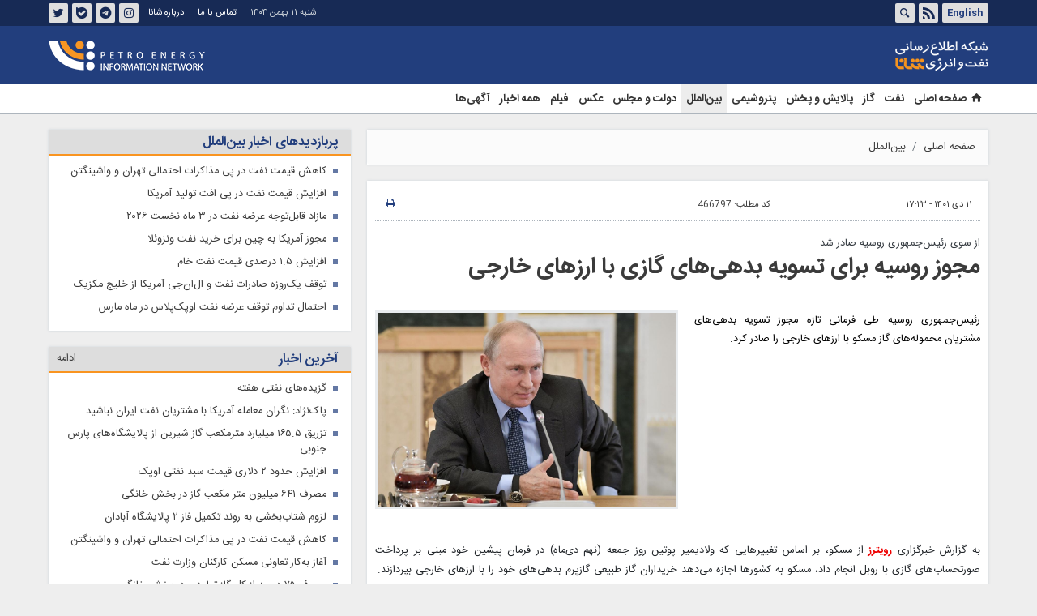

--- FILE ---
content_type: text/html;charset=UTF-8
request_url: https://www.shana.ir/news/466797/%D9%85%D8%AC%D9%88%D8%B2-%D8%B1%D9%88%D8%B3%DB%8C%D9%87-%D8%A8%D8%B1%D8%A7%DB%8C-%D8%AA%D8%B3%D9%88%DB%8C%D9%87-%D8%A8%D8%AF%D9%87%DB%8C-%D9%87%D8%A7%DB%8C-%DA%AF%D8%A7%D8%B2%DB%8C-%D8%A8%D8%A7-%D8%A7%D8%B1%D8%B2%D9%87%D8%A7%DB%8C-%D8%AE%D8%A7%D8%B1%D8%AC%DB%8C
body_size: 61514
content:
<!DOCTYPE html>
<html lang="fa" dir="rtl" xmlns="http://www.w3.org/1999/xhtml"><head id="j_id_4"><link type="text/css" rel="stylesheet" href="/javax.faces.resource/theme.css.xhtml?ln=primefaces-saga&amp;v=14.0.9" /><link type="text/css" rel="stylesheet" href="/javax.faces.resource/primeicons/primeicons.css.xhtml?ln=primefaces&amp;v=14.0.9" /><script src="/javax.faces.resource/validation/validation.js.xhtml?ln=primefaces&amp;v=14.0.9"></script><script src="/javax.faces.resource/locales/locale-fa.js.xhtml?ln=primefaces&amp;v=14.0.9"></script><script type="text/javascript">if(window.PrimeFaces){PrimeFaces.settings.locale='fa';PrimeFaces.settings.viewId='/page/newsContent.xhtml';PrimeFaces.settings.contextPath='';PrimeFaces.settings.cookiesSecure=false;PrimeFaces.settings.validateEmptyFields=false;PrimeFaces.settings.considerEmptyStringNull=true;}</script>
        <title>مجوز روسیه برای تسویه بدهی‌های گازی با ارزهای خارجی - شانا</title>
    <meta itemprop="inLanguage" content="fa" />
    <meta itemprop="name" name="twitter:title" property="dc.title" content="مجوز روسیه برای تسویه بدهی‌های گازی با ارزهای خارجی" />
    <meta name="description" property="dc.description" content="رئیس‌جمهوری روسیه طی فرمانی تازه مجوز تسویه‌ بدهی‌های مشتریان محموله‌های گاز مسکو با ارزهای خارجی را صادر کرد." />
    <meta property="og:type" content="article" />
    <meta name="twitter:url" property="og:url" content="https://www.shana.ir/news/466797/مجوز-روسیه-برای-تسویه-بدهی-های-گازی-با-ارزهای-خارجی" />
    <meta property="article:modified_time" content="2023-01-01T13:53:05Z" />
    <meta property="article:section" content="بین‌الملل" />
    <meta name="keywords" property="article:tag" content="ولادیمیر پوتین,روسیه,رئیس جمهوری روسیه" />
    <meta property="article:publisher" content="غیرتولیدی" />
    <meta property="nastooh:topic" content="international" />
    <meta property="nastooh:subtopic" content="international" />
    <meta property="nastooh:pageType" content="news" />
    <meta property="nastooh:newsType" content="news" />
    <meta property="nastooh:publishDate" content="2023-01-01" />
    <meta property="nastooh:commentCount" content="na" />
    <meta property="nastooh:keywordCount" content="3" />
    <meta property="nastooh:bodyWordCount" content="small" />
    <meta property="nastooh:code" content="466797" />
    <meta property="nastooh:nid" content="466797" />
    <meta property="og:title" itemprop="headline" content="مجوز روسیه برای تسویه بدهی‌های گازی با ارزهای خارجی" />
    <meta name="twitter:description" itemprop="description" property="og:description" content="رئیس‌جمهوری روسیه طی فرمانی تازه مجوز تسویه‌ بدهی‌های مشتریان محموله‌های گاز مسکو با ارزهای خارجی را صادر کرد." />
    <meta name="thumbnail" itemprop="thumbnailUrl" content="https://media.shana.ir/d/2019/06/08/1/263588.jpg" />
    <meta name="twitter:image" itemprop="image" property="og:image" content="https://media.shana.ir/d/2019/06/08/4/263588.jpg" />
    <meta itemprop="datePublished" property="article:published_time" content="2023-01-01T13:53:05Z" />
    <meta itemprop="dateModified" property="article:modified" content="2023-01-01T13:53:05Z" />
    <meta name="twitter:card" content="summary_large_image" />
    <meta name="genre" itemprop="genre" content="news" />
    <link rel="author" href="شانا" />
        <link rel="canonical" href="https://www.shana.ir/news/466797/مجوز-روسیه-برای-تسویه-بدهی-های-گازی-با-ارزهای-خارجی" />
    <meta name="robots" content="max-image-preview:large" />
    <link rel="alternate" type="application/rss+xml" href="https://www.shana.ir/rss/tp/5" />
	<script data-schema="WebPage" type="application/ld+json">
    {"@context":"https://schema.org","@type":"NewsArticle","mainEntityOfPage":{"@type":"WebPage","@id":"https://www.shana.ir/news/466797/مجوز-روسیه-برای-تسویه-بدهی-های-گازی-با-ارزهای-خارجی","breadcrumb":"بین‌الملل"},"inLanguage":"fa","genre":"news","name":"مجوز روسیه برای تسویه بدهی‌های گازی با ارزهای خارجی","headline":"مجوز روسیه برای تسویه بدهی‌های گازی با ارزهای خارجی","datePublished":"2023-01-01T13:53:05Z","dateModified":"2023-01-01T13:53:05Z","author":{"@type":"Organization","name":"شانا | صفحه اصلی | shana","url":"https://www.shana.ir"},"publisher":{"@type":"Organization","name":"شانا | صفحه اصلی | shana","url":"https://www.shana.ir","logo":{"type":"ImageObject","width":"64","height":"64","url":"https://www.shana.ir/resources/theme/shana/img/favicon.ico"}},"thumbnailUrl":["https://media.shana.ir/d/2019/06/08/1/263588.jpg","https://media.shana.ir/d/2019/06/08/2/263588.jpg","https://media.shana.ir/d/2019/06/08/3/263588.jpg","https://media.shana.ir/d/2019/06/08/4/263588.jpg"],"description":"رئیس‌جمهوری روسیه طی فرمانی تازه مجوز تسویه‌ بدهی‌های مشتریان محموله‌های گاز مسکو با ارزهای خارجی را صادر کرد.","url":"https://www.shana.ir/news/466797/مجوز-روسیه-برای-تسویه-بدهی-های-گازی-با-ارزهای-خارجی","keywords":["ولادیمیر پوتین","روسیه","رئیس جمهوری روسیه"],"timeRequired":"PT27S","image":["https://media.shana.ir/d/2019/06/08/4/263588.jpg","https://media.shana.ir/d/2019/06/08/3/263588.jpg","https://media.shana.ir/d/2019/06/08/2/263588.jpg"]}
    </script>
    <script type="application/ld+json">
    {"@context":"https://schema.org","@type":"BreadcrumbList","itemListElement":[{"@type":"ListItem","position":1,"name":"شانا | صفحه اصلی | shana","item":"https://www.shana.ir"},{"@type":"ListItem","position":2,"name":"بین‌الملل","item":"https://www.shana.ir/service/international"},{"@type":"ListItem","position":3,"name":"مجوز روسیه برای تسویه بدهی‌های گازی با ارزهای خارجی","item":"https://www.shana.ir/news/466797/مجوز-روسیه-برای-تسویه-بدهی-های-گازی-با-ارزهای-خارجی"}]}
    </script>
    <meta charset="utf-8" />
    <meta http-equiv="X-UA-Compatible" content="IE=edge,chrome=1" />
    <meta http-equiv="Content-Language" content="fa" />
    <meta name="viewport" content="width=device-width, initial-scale=1.0" />
    <link rel="shortcut icon" href="/resources/theme/shana/img/favicon.ico" type="image/x-icon" />
    <link rel="search" type="application/opensearchdescription+xml" title="شانا" href="https://www.shana.ir/opensearch.xhtml" />
    <meta property="og:site_name" content="شانا" />
    <meta property="og:locale" content="fa" />
    <meta name="generator" content="www.nastooh.ir" />
    <meta name="language" content="fa" />
    <meta name="rating" content="General" />
    <meta name="copyright" content="© 2017 www.shana.com. All rights reserved." />
    <meta name="expires" content="never" />
    <meta name="publisher" content="شانا | صفحه اصلی | shana" />
    <meta name="dc.publisher" content="شانا | صفحه اصلی | shana" />
    <meta name="date" content="2026-01-31 T 03:58:27 +0330" />
        <link href="/resources/theme/shana/css/style.css?_=20251101" type="text/css" rel="stylesheet" />
        
        <script src="/resources/theme/global/js/vendor/jquery-3.6.1.min.js"></script></head>
    <body class="rtl pt-news nt-news  ">

<header id="header">
    <div id="masthead">
        <div class="container">
            <div class="row">
                <div class="col-6">
                    <ul class="languages-menu">
                            <li><a href="//en.shana.ir/" target="_blank">English</a></li>
                    </ul>
                    <ul class="tools-menu">
                        <li><a href="/rss-help"><i class="icon-rss"></i></a></li>
                        <li class="d-none d-sm-block"><a data-toggle="toggle" data-target="#header-search" data-focus="#header-search input" href="#header-search"><i class="icon-search"></i></a></li>
                    </ul>
                </div>
                <div class="col-6">
					<ul class="tools-menu social-links">
                            <li><a href="https://www.instagram.com/shananewsroom"><i class="icon-instagram"></i>اینستاگرام</a></li>
                            <li><a href="https://t.me/shananewsroom"><i class="icon-telegram"></i>تلگرام</a></li>
                            <li><a href="https://ble.ir/shananewsroom"><i class="icon-bale"></i>بله</a></li>
                            <li><a href="https://twitter.com/shananewsroom"><i class="icon-twitter"></i>توئیتر</a></li>
					</ul>
                    <ul class="nav-menu">
                            <li><a href="/news/287484/%D8%A7%D8%B7%D9%84%D8%A7%D8%B9%D8%A7%D8%AA-%D8%AA%D9%85%D8%A7%D8%B3">تماس با ما</a></li>
                            <li><a href="/news/287564/%D8%AF%D8%B1%D8%A8%D8%A7%D8%B1%D9%87-%D8%B4%D8%A7%D9%86%D8%A7">درباره شانا</a></li>
					</ul>
                    <div class="date">شنبه ۱۱ بهمن ۱۴۰۴</div>
                </div>
            </div>
        </div>
    </div>
    <div class="container">
        <div class="row">
            <div class="col-12 col-sm-5 col-md-6 col-lg-7 col-xl-8">
                <h1 class="page-header">
                    <a href="/" class="logo">شانا</a>
                </h1>
            </div>
            <div class="col-12 col-sm-7 col-md-6 col-lg-5 col-xl-4">
                <div class="logo2"></div>
                <div class="search" id="header-search">
                    <div class="close" data-toggle="toggle" data-target="#header-search">×</div>
                    <form method="get" action="/search" role="form">
                        <div class="input-group">
                            <input type="text" placeholder="جست‌وجو..." value="" name="q" />
                            <button class="unstyled" type="submit"><i class="icon-search"></i></button>
                        </div>
                    </form>
                </div>
            </div>
            <div class="col-12 d-sm-none">
                <button type="button" data-toggle="come-in" data-target="#menu" class="d-sm-none btn"><i class="icon-menu"></i></button>
                <button type="button" data-toggle="toggle" data-target="#header-search" data-focus="#header-search input" class="d-sm-none btn"><i class="icon-search"></i></button>
            </div>
        </div>
    </div>
    <nav id="menu">
        <div class="container">
            <div class="row">
                <div class="col-12 col-lg-9 col-xl-8">
                    <ul class="main-menu">
                                <li class="">
                                    <a href="/"><i class="icon-home"> </i>
                                          صفحه اصلی          </a>
                                    
                                        
                                            
                                                
                                                    
                                                        
                                                    
                                                
                                            
                                        
                                    
                                </li>
                                <li class="">
                                    <a href="/service/oil">
                                        نفت</a>
                                    
                                        
                                            
                                                
                                                    
                                                        
                                                    
                                                
                                            
                                        
                                    
                                </li>
                                <li class="">
                                    <a href="/service/gas">
                                        گاز</a>
                                    
                                        
                                            
                                                
                                                    
                                                        
                                                    
                                                
                                            
                                        
                                    
                                </li>
                                <li class="">
                                    <a href="/service/refinement">
                                        پالایش و پخش</a>
                                    
                                        
                                            
                                                
                                                    
                                                        
                                                    
                                                
                                            
                                        
                                    
                                </li>
                                <li class="">
                                    <a href="/service/petrochemical">
                                        پتروشیمی</a>
                                    
                                        
                                            
                                                
                                                    
                                                        
                                                    
                                                
                                            
                                        
                                    
                                </li>
                                <li class=" active">
                                    <a href="/service/international">
                                        بین‌الملل</a>
                                    
                                        
                                            
                                                
                                                    
                                                        
                                                    
                                                
                                            
                                        
                                    
                                </li>
                                <li class="">
                                    <a href="/service/govermentparliment">
                                        دولت و مجلس</a>
                                    
                                        
                                            
                                                
                                                    
                                                        
                                                    
                                                
                                            
                                        
                                    
                                </li>
                                <li class=" has-child">
                                    <a href="/service/photo">
                                        عکس</a>
                                    
                                        
                                            
                                                
                                                    
                                                        
                                                    
                                                
                                            
                                        
                                    
                                </li>
                                <li class=" has-child">
                                    <a href="/service/video">
                                        فیلم</a>
                                    
                                        
                                            
                                                
                                                    
                                                        
                                                    
                                                
                                            
                                        
                                    
                                </li>
                                <li class="">
                                    <a href="/archive">
                                        همه اخبار</a>
                                    
                                        
                                            
                                                
                                                    
                                                        
                                                    
                                                
                                            
                                        
                                    
                                </li>
                                <li class="">
                                    <a href="/page/shana/module/tenderSearch.xhtml">
                                        آگهی‌ها</a>
                                    
                                        
                                            
                                                
                                                    
                                                        
                                                    
                                                
                                            
                                        
                                    
                                </li>
                    </ul>
                </div>
                <div class="col-12 col-lg-3 col-xl-4 d-none d-lg-block">
                </div>
            </div>
        </div>
    </nav>
</header>
        <main>
            <div class="container">
    <div id="mainbody" class="row">
        <div class="col-12 col-sm-8 main-content">
    <section class="box page-header no-header">
        <nav>
            <ol class="breadcrumb">
                <li class="breadcrumb-item"><a target="_blank" rel="index" href="/">صفحه اصلی</a></li>
                <li class="breadcrumb-item"><a target="_blank" rel="index" href="/service/international" itemprop="articleSection">بین‌الملل</a></li>
            </ol>
        </nav>
    </section>
    <article id="item" class="box item">
        <div class="print-header" style="display: none;">
            <div class="logo">
                <img src="/resources/theme/shana/img/logo_invert.png" alt="شانا" />
            </div>
            <div class="meta">
                <div class="barcode">
                    <img src="/barcode?text=https%3A%2F%2Fwww.shana.ir%2Fnews%2F466797%2F&amp;c=2490458fc6f38e9e570e0542c424f5be6f5d92f9c3845e61932529d82b50dabd2115a66e0ca05ebd5310656eb75f3a9cbb6da94b0d0655d962d1d82cc2268203" alt="https://www.shana.ir/news/466797/" />
        			<ul>
        				<li class="url">https://www.shana.ir/news/466797/</li>
        				<li class="date">۱۱ دی ۱۴۰۱ - ۱۷:۲۳</li>
        				<li class="id">کد مطلب <span>466797</span></li>
        				<li>
        					 <ol class="breadcrumb">
        						<li><a target="_blank" rel="index" href="/service/international">بین‌الملل</a></li>
        					</ol>
        				</li>
        			</ul>
                </div>
            </div>
        </div>
        <div class="item-header">
            <div class="item-nav row">
                <div class="col-6 col-sm-4">
                    
                    <span>۱۱ دی ۱۴۰۱ - ۱۷:۲۳</span>
                </div>
                <div class="col-6 col-sm-4">
                    <ul>
                        <li><i class="fa fa-newspaper-o"></i> <span class="title-meta">کد مطلب: </span> <span class="text-meta">466797</span></li>
                    </ul>
                </div>
                <div class="d-none d-sm-block col-4">
                    <ul class="header-sharing">
                        
                        <li><a href="#" onclick="window.print(); return false;"><i class="icon-print"></i></a></li>
                    </ul>
                </div>
            </div>
            <div class="item-title">
                <h4 class="subtitle kicker"><a href="/news/466797/مجوز-روسیه-برای-تسویه-بدهی-های-گازی-با-ارزهای-خارجی">از سوی رئیس‌جمهوری روسیه صادر شد</a></h4>
                <h1 class="title"><a itemprop="headline" href="/news/466797/مجوز-روسیه-برای-تسویه-بدهی-های-گازی-با-ارزهای-خارجی">مجوز روسیه برای تسویه بدهی‌های گازی با ارزهای خارجی</a></h1>
            </div>
        </div><div class="item-summary">
            <figure class="item-img">
                <img src="https://media.shana.ir/d/2019/06/08/3/263588.jpg" alt="مجوز روسیه برای تسویه بدهی‌های گازی با ارزهای خارجی" itemprop="image" class="" title="مجوز روسیه برای تسویه بدهی‌های گازی با ارزهای خارجی" />
            </figure>
            <p class="summary introtext" itemprop="description">رئیس‌جمهوری روسیه طی فرمانی تازه مجوز تسویه‌ بدهی‌های مشتریان محموله‌های گاز مسکو با ارزهای خارجی را صادر کرد.</p></div>
        <div class="item-body">
            <div class="item-text" itemprop="articleBody"><p style="text-align:justify">به گزارش خبرگزاری <a href="https://www.reuters.com/business/energy/russias-putin-clears-foreign-currency-settlements-gas-debt-2022-12-30/" target="_blank">رویترز</a> از مسکو، بر اساس تغییرهایی که ولادیمیر پوتین روز جمعه (نهم دی‌ماه) در فرمان پیشین خود مبنی بر پرداخت صورتحساب‌های گازی با روبل انجام داد، مسکو به کشورها اجازه می‌دهد خریداران گاز طبیعی گازپرم بدهی‌های خود را با ارزهای خارجی بپردازند.</p> 
<p style="text-align:justify">این سند همچنین تصریح می‌کند که تسویه بدهی به‌طور خودکار به‌معنای ازسرگیری عرضه گاز نیست، همچنین الزام‌های اعلام‌شده پیشین برای خریداران خارجی گاز روسیه را به‌منظور پرداخت هزینه آن به روبل تغییر نمی‌دهد.</p> 
<p style="text-align:justify">پوتین این فرمان را در ماه مارس امضا و مشتریان اروپایی را مجبور کرد در صورت تمایل به تحویل گاز روسیه، در گازپروم بانک حساب‌هایی به روبل باز و بدهی خود را به روبل پرداخت کنند.</p> 
<p style="text-align:justify">متعاقباً عرضه گاز طبیعی به بعضی شرکت‌ها و کشورها مانند لهستان و فنلاند که شرایط معامله را رد کردند، قطع شد.</p>
            </div><div class="item-code">
                کد مطلب <span>466797</span></div>
        </div>
        <div class="item-footer row">
            <div class="col-12 col-sm-6">
                <div class="item-sharing">
                    <ul>
                        <li class="fb"><a href="https://www.facebook.com/sharer.php?u=https%3A%2F%2Fwww.shana.ir%2Fnews%2F466797%2F"><i class="icon-facebook"></i></a></li>
                        <li class="tw"><a href="https://twitter.com/intent/tweet?url=https%3A%2F%2Fwww.shana.ir%2Fnews%2F466797%2F"><i class="icon-twitter"></i></a></li>
                        <li class="gp"><a href="https://plus.google.com/share?url=https%3A%2F%2Fwww.shana.ir%2Fnews%2F466797%2F"><i class="icon-gplus"></i></a></li>
                        <li class="tg"><a href="tg://msg_url?url=https%3A%2F%2Fwww.shana.ir%2Fnews%2F466797%2F"><i class="icon-telegram"></i></a></li>
                        <li class="tw"><a href="https://ble.ir/shananewsroom"><i class="icon-bale"></i></a></li>
                    </ul>
                </div>
            </div>
            <div class="col-12 col-sm-6">
                <div class="short-link-container">
                    <div class="form-group">
                        <i class="icon-link"></i>
                        <input type="text" class="clean" value="www.shana.ir/news/466797/" readonly="readonly" />
                    </div>
                </div>
            </div>
        </div>
        <section class="box tags">
            <header>
                <h2>برچسب‌ها</h2>
            </header>
            <div>
                <ul>
                        <li><a href="/tag/%D9%88%D9%84%D8%A7%D8%AF%DB%8C%D9%85%DB%8C%D8%B1+%D9%BE%D9%88%D8%AA%DB%8C%D9%86" rel="Index, Tag">ولادیمیر پوتین</a></li>
                        <li><a href="/tag/%D8%B1%D9%88%D8%B3%DB%8C%D9%87" rel="Index, Tag">روسیه</a></li>
                        <li><a href="/tag/%D8%B1%D8%A6%DB%8C%D8%B3+%D8%AC%D9%85%D9%87%D9%88%D8%B1%DB%8C+%D8%B1%D9%88%D8%B3%DB%8C%D9%87" rel="Index, Tag">رئیس جمهوری روسیه</a></li>
                </ul>
            </div>
        </section>

        <div class="item-boxes">
            <section id="box186" class="box related-items list list-bullets hidden-time" style="" data-conf="{&quot;id&quot;:186}">
                <header>
                    <h2 style=""><a href="/archive" target="_blank" title="آرشیو مطالب مرتبط">مطالب مرتبط</a>
                    </h2>
                </header>
                <div>
                    <ul>
                                <li class="news" data-conf="{}">
<div class="desc">
    <h3><a href="/news/466754/%D9%BE%D9%88%D8%AA%DB%8C%D9%86-%D8%B1%D9%88%D8%B3%DB%8C%D9%87-%D8%A7%D8%B2-%D9%BE%DB%8C%D8%B4%D8%AA%D8%A7%D8%B2%D8%A7%D9%86-%D9%81%D8%B1%D9%88%D8%B4-%D9%86%D9%81%D8%AA-%D8%A8%D9%87-%DA%86%DB%8C%D9%86-%D8%A7%D8%B3%D8%AA" target="_blank" title="قدیمی‌تر از یکسال">پوتین: روسیه از پیشتازان فروش نفت به چین است</a>
        
    </h3>
</div>
                                </li>
                                <li class="news" data-conf="{}">
<div class="desc">
    <h3><a href="/news/466815/%D8%A7%D9%81%D8%AA-%D8%A8%DB%8C-%D8%B3%D8%A7%D8%A8%D9%82%D9%87-%D8%B5%D8%A7%D8%AF%D8%B1%D8%A7%D8%AA-%DA%AF%D8%A7%D8%B2-%D8%B1%D9%88%D8%B3%DB%8C%D9%87-%D8%A8%D9%87-%D8%A7%D8%B1%D9%88%D9%BE%D8%A7-%D8%AF%D8%B1-%DB%B2%DB%B0%DB%B2%DB%B2" target="_blank" title="قدیمی‌تر از یکسال">افت بی‌سابقه صادرات گاز روسیه به اروپا در ۲۰۲۲</a>
        
    </h3>
</div>
                                </li>
                                <li class="news" data-conf="{}">
<div class="desc">
    <h3><a href="/news/466628/%D9%81%D8%B1%D9%85%D8%A7%D9%86-%D9%BE%D9%88%D8%AA%DB%8C%D9%86-%D8%A8%D8%B1%D8%A7%DB%8C-%D9%82%D8%B7%D8%B9-%D9%81%D8%B1%D9%88%D8%B4-%D9%86%D9%81%D8%AA-%D8%B1%D9%88%D8%B3%DB%8C%D9%87-%D8%A8%D9%87-%D8%AD%D8%A7%D9%85%DB%8C%D8%A7%D9%86-%D8%B7%D8%B1%D8%AD-%D8%B3%D9%82%D9%81-%D9%82%DB%8C%D9%85%D8%AA%DB%8C" target="_blank" title="قدیمی‌تر از یکسال">فرمان پوتین برای قطع فروش نفت روسیه به حامیان طرح سقف قیمتی</a>
        
    </h3>
</div>
                                </li>
                                <li class="news" data-conf="{}">
<div class="desc">
    <h3><a href="/news/466925/%D8%AA%D9%88%D8%B3%D8%B9%D9%87-%D9%85%D9%86%D8%A7%D8%B3%D8%A8%D8%A7%D8%AA-%D8%A7%DB%8C%D8%B1%D8%A7%D9%86-%D9%88-%D8%B1%D9%88%D8%B3%DB%8C%D9%87-%D8%AF%D8%B1-%D8%AD%D9%88%D8%B2%D9%87-%D8%A7%D9%86%D8%B1%DA%98%DB%8C-%D9%85%D9%88%D8%B1%D8%AF-%D8%B9%D9%84%D8%A7%D9%82%D9%87-%D8%AF%D9%88-%D8%B7%D8%B1%D9%81-%D8%A7%D8%B3%D8%AA" target="_blank" title="قدیمی‌تر از یکسال">توسعه مناسبات ایران و روسیه در حوزه انرژی مورد علاقه دو طرف است</a>
        
    </h3>
</div>
                                </li>
                                <li class="news" data-conf="{}">
<div class="desc">
    <h3><a href="/news/465135/%DA%A9%D8%B1%D9%85%D9%84%DB%8C%D9%86-%D9%85%D8%B3%DA%A9%D9%88-%D8%A8%D9%87-%D8%AD%D8%A7%D9%85%DB%8C%D8%A7%D9%86-%D8%B7%D8%B1%D8%AD-%D8%B3%D9%82%D9%81-%D9%82%DB%8C%D9%85%D8%AA%DB%8C-%D8%A7%D9%86%D8%B1%DA%98%DB%8C-%D9%86%D9%85%DB%8C-%D9%81%D8%B1%D9%88%D8%B4%D8%AF" target="_blank" title="قدیمی‌تر از یکسال">کرملین: مسکو به حامیان طرح سقف قیمتی انرژی نمی‌فروشد</a>
        
    </h3>
</div>
                                </li>
                                <li class="news" data-conf="{}">
<div class="desc">
    <h3><a href="/news/467360/%DA%AF%D8%B3%D8%AA%D8%B1%D8%B4-%D9%87%D9%85%DA%A9%D8%A7%D8%B1%DB%8C-%D8%AA%D9%87%D8%B1%D8%A7%D9%86-%D9%85%D8%B3%DA%A9%D9%88-%D8%AF%D8%B1-%D8%AD%D9%88%D8%B2%D9%87-%D8%A7%D9%86%D8%B1%DA%98%DB%8C-%D8%A8%D9%87-%D9%86%D9%81%D8%B9-%D8%A7%D9%82%D8%AA%D8%B5%D8%A7%D8%AF-%D9%85%D9%86%D8%B7%D9%82%D9%87-%D8%A7%D9%88%D8%B1%D8%A7%D8%B3%DB%8C%D8%A7" target="_blank" title="قدیمی‌تر از یکسال">گسترش همکاری‌ تهران-مسکو در حوزه انرژی به نفع اقتصاد منطقه اوراسیا است</a>
        
    </h3>
</div>
                                </li>
                    </ul>
                </div>
                
            </section>
        </div>
    </article>
        <section id="news-comment"></section>
        <section class="box header-outside comment-form">
            <header><h2>نظر شما</h2></header>
            <div>
                <form enctype="application/x-www-form-urlencoded" data-url="/rest/postcomment" role="form" data-toggle="validator" method="post" name="frmNewsComment" id="frmNewsComment" data-success="نظر شما با موفقیت ارسال شد." class="form-comment" data-error="اشکالی در ارسال نظر شما رخ داده‌است!" data-captcha-error="کد امنیتی اشتباه وارد شده است">
                     <div class="comment-info">
                        <div class="alert alert-info">شما در حال پاسخ به نظر «<span></span>» هستید.
                            <button type="button" class="close">× <span>لغو پاسخ</span></button>
                            <blockquote></blockquote>
                        </div>
                        <div class="comment-policies">
                        </div>
                    </div> 
                    <input type="hidden" value="frmNewsComment" name="frmNewsComment" />
                    <input type="hidden" value="466797" name="newsId" id="newsId" />
                    <input type="hidden" value="0" name="reply" />
                    <input type="hidden" value="" name="parentId" />
                    <fieldset>
                        <div class="form-group name-group">
                            <label for="userName">نام</label>
                            <input type="text" id="userName" name="userName" placeholder="نام" maxlength="50" class="form-control" data-minlength="3" data-required-msg="لطفا نام خود را وارد کنید." />
                        </div>
                        <div class="form-group email-group">
                            <label for="userEmail">ایمیل</label>
                            <input type="email" placeholder="ایمیل" class="form-control ltr" id="userEmail" name="userEmail" maxlength="80" />
                        </div>
                        <div class="form-group text-group">
                            <label for="body">نظر شما *</label>
                            <textarea maxlength="1000" placeholder="نظر شما" data-required-msg="لطفاً نظر خود را وارد کنید." class="form-control" required="true" id="body" name="body" rows="5"></textarea>
                        </div><div class="form-group captcha-group">
                            <div class="captcha">
                                <input id="captchaKey" name="captchaKey" value="" type="hidden" />
                                <label for="number"><i class="req">*</i> لطفا حاصل عبارت را در جعبه متن روبرو وارد کنید</label>
                                <div class="ltr">
                                    <div class="captcha-image d-inline-block">0 + 0 =
                                    </div>
                                    <div class="captcha-input d-inline-block">
                                        <input type="number" name="captchaText" id="captchaText" required="required" data-required-msg="حاصل عبارت را وارد کنید." />
                                    </div>
                                </div>
                            </div></div>
                        <div class="form-group submit-group">
                            <button class="btn btn-default" id="btnSave">ارسال</button>
                            <div class="msg"></div>
                        </div>
                    </fieldset>
                </form>
            </div>
        </section>
            <section id="box191" class="box  no-header " style="" data-conf="{&quot;id&quot;:191}">
                <div><script src="https://tts.shana.ir/res/tts.js" defer></script>
<link href="https://tts.shana.ir/res/tts.css" type="text/css" rel="stylesheet" />
                </div>
                
            </section>
        </div><div class="col-12 col-sm-4">
            <section id="box106" class="box list list-bullets _types hidden-img title-only has-scroll" style="" data-conf="{&quot;id&quot;:106,&quot;topicFilter&quot;:true}">
                <header>
                    <h2 style=""><span>پربازدیدهای اخبار بین‌الملل</span>
                    </h2>
                </header>
                <div>
                    <ul>
                                <li class="news" data-conf="{}">
<div class="desc">
    <h3><a href="/news/1454545/%D9%85%D8%B0%D8%A7%DA%A9%D8%B1%D8%A7%D8%AA-%D8%A7%D8%AD%D8%AA%D9%85%D8%A7%D9%84%DB%8C-%D8%AA%D9%87%D8%B1%D8%A7%D9%86-%D9%88-%D9%88%D8%A7%D8%B4%DB%8C%D9%86%DA%AF%D8%AA%D9%86-%D9%82%DB%8C%D9%85%D8%AA-%D9%86%D9%81%D8%AA-%D8%B1%D8%A7-%DA%A9%D8%A7%D9%87%D8%B4-%D8%AF%D8%A7%D8%AF" target="_blank" title="دیروز ۱۵:۳۵">کاهش قیمت نفت در پی مذاکرات احتمالی تهران و واشینگتن</a>
        
    </h3>
</div>
                                </li>
                                <li class="news" data-conf="{}">
<div class="desc">
    <h3><a href="/news/1427003/%D8%A7%D9%81%D8%B2%D8%A7%DB%8C%D8%B4-%D9%82%DB%8C%D9%85%D8%AA-%D9%86%D9%81%D8%AA-%D8%AF%D8%B1-%D9%BE%DB%8C-%D8%A7%D9%81%D8%AA-%D8%AA%D9%88%D9%84%DB%8C%D8%AF-%D8%A2%D9%85%D8%B1%DB%8C%DA%A9%D8%A7" target="_blank" title="۳ روز قبل">افزایش قیمت نفت در پی افت تولید آمریکا</a>
        
    </h3>
</div>
                                </li>
                                <li class="news" data-conf="{}">
<div class="desc">
    <h3><a href="/news/1393680/%D9%85%D8%A7%D8%B2%D8%A7%D8%AF-%D9%82%D8%A7%D8%A8%D9%84-%D8%AA%D9%88%D8%AC%D9%87-%D8%B9%D8%B1%D8%B6%D9%87-%D9%86%D9%81%D8%AA-%D8%AF%D8%B1-%DB%B3-%D9%85%D8%A7%D9%87-%D9%86%D8%AE%D8%B3%D8%AA-%DB%B2%DB%B0%DB%B2%DB%B6" target="_blank" title="۶ روز قبل">مازاد قابل‌توجه عرضه نفت در ۳ ماه نخست ۲۰۲۶</a>
        
    </h3>
</div>
                                </li>
                                <li class="news" data-conf="{}">
<div class="desc">
    <h3><a href="/news/1393617/%D9%85%D8%AC%D9%88%D8%B2-%D8%A2%D9%85%D8%B1%DB%8C%DA%A9%D8%A7-%D8%A8%D9%87-%DA%86%DB%8C%D9%86-%D8%A8%D8%B1%D8%A7%DB%8C-%D8%AE%D8%B1%DB%8C%D8%AF-%D9%86%D9%81%D8%AA-%D9%88%D9%86%D8%B2%D9%88%D8%A6%D9%84%D8%A7" target="_blank" title="۶ روز قبل">مجوز آمریکا به چین برای خرید نفت ونزوئلا</a>
        
    </h3>
</div>
                                </li>
                                <li class="news" data-conf="{}">
<div class="desc">
    <h3><a href="/news/1441656/%D8%A7%D9%81%D8%B2%D8%A7%DB%8C%D8%B4-%DB%B1-%DB%B5-%D8%AF%D8%B1%D8%B5%D8%AF%DB%8C-%D9%82%DB%8C%D9%85%D8%AA-%D9%86%D9%81%D8%AA-%D8%AE%D8%A7%D9%85" target="_blank" title="۲ روز قبل">افزایش ۱.۵ درصدی قیمت نفت خام</a>
        
    </h3>
</div>
                                </li>
                                <li class="news" data-conf="{}">
<div class="desc">
    <h3><a href="/news/1428727/%D8%AA%D9%88%D9%82%D9%81-%DB%8C%DA%A9-%D8%B1%D9%88%D8%B2%D9%87-%D8%B5%D8%A7%D8%AF%D8%B1%D8%A7%D8%AA-%D9%86%D9%81%D8%AA-%D9%88-%D8%A7%D9%84-%D8%A7%D9%86-%D8%AC%DB%8C-%D8%A2%D9%85%D8%B1%DB%8C%DA%A9%D8%A7-%D8%A7%D8%B2-%D8%AE%D9%84%DB%8C%D8%AC-%D9%85%DA%A9%D8%B2%DB%8C%DA%A9" target="_blank" title="۲ روز قبل">توقف یک‌روزه صادرات نفت و ال‌ان‌جی آمریکا از خلیج مکزیک</a>
        
    </h3>
</div>
                                </li>
                                <li class="news" data-conf="{}">
<div class="desc">
    <h3><a href="/news/1407027/%D8%A7%D8%AD%D8%AA%D9%85%D8%A7%D9%84-%D8%AA%D8%AF%D8%A7%D9%88%D9%85-%D8%AA%D9%88%D9%82%D9%81-%D8%B9%D8%B1%D8%B6%D9%87-%D9%86%D9%81%D8%AA-%D8%A7%D9%88%D9%BE%DA%A9-%D9%BE%D9%84%D8%A7%D8%B3-%D8%AF%D8%B1-%D9%85%D8%A7%D9%87-%D9%85%D8%A7%D8%B1%D8%B3" target="_blank" title="۵ روز قبل">احتمال تداوم توقف عرضه نفت اوپک‌پلاس در ماه مارس</a>
        
    </h3>
</div>
                                </li>
                    </ul>
                </div>
                
            </section>
            <section id="box190" class="box list list-bullets _types hidden-img title-only has-more " style="" data-conf="{&quot;id&quot;:190}">
                <header>
                    <h2 style=""><a href="/archive?ty=1" target="_blank" title="آرشیو آخرین اخبار">آخرین اخبار</a>
                    </h2>
                </header>
                <div>
                    <ul>
                                <li class="news" data-conf="{}">
<div class="desc">
    <h3><a href="/news/1454689/%DA%AF%D8%B2%DB%8C%D8%AF%D9%87-%D9%87%D8%A7%DB%8C-%D9%86%D9%81%D8%AA%DB%8C-%D9%87%D9%81%D8%AA%D9%87" target="_blank" title="دیروز ۲۲:۴۲">گزیده‌های نفتی هفته</a>
        
    </h3>
</div>
                                </li>
                                <li class="news" data-conf="{}">
<div class="desc">
    <h3><a href="/news/1456185/%D9%86%DA%AF%D8%B1%D8%A7%D9%86-%D9%85%D8%B9%D8%A7%D9%85%D9%84%D9%87-%D8%A2%D9%85%D8%B1%DB%8C%DA%A9%D8%A7-%D8%A8%D8%A7-%D9%85%D8%B4%D8%AA%D8%B1%DB%8C%D8%A7%D9%86-%D9%86%D9%81%D8%AA-%D8%A7%DB%8C%D8%B1%D8%A7%D9%86-%D9%86%D8%A8%D8%A7%D8%B4%DB%8C%D9%85" target="_blank" title="دیروز ۲۲:۲۲">پاک‌نژاد: نگران معامله آمریکا با مشتریان نفت ایران نباشید</a>
        
    </h3>
</div>
                                </li>
                                <li class="news" data-conf="{}">
<div class="desc">
    <h3><a href="/news/1390783/%D8%AA%D8%B2%D8%B1%DB%8C%D9%82-%DB%B1%DB%B6%DB%B5-%DB%B5-%D9%85%DB%8C%D9%84%DB%8C%D8%A7%D8%B1%D8%AF-%D9%85%D8%AA%D8%B1%D9%85%DA%A9%D8%B9%D8%A8-%DA%AF%D8%A7%D8%B2-%D8%B4%DB%8C%D8%B1%DB%8C%D9%86-%D8%AF%D8%B1-%D9%BE%D8%A7%D9%84%D8%A7%DB%8C%D8%B4%DA%AF%D8%A7%D9%87-%D9%87%D8%A7%DB%8C-%D9%BE%D8%A7%D8%B1%D8%B3-%D8%AC%D9%86%D9%88%D8%A8%DB%8C" target="_blank" title="دیروز ۱۹:۳۸">تزریق ۱۶۵.۵ میلیارد مترمکعب گاز شیرین از پالایشگاه‌های پارس جنوبی</a>
        
    </h3>
</div>
                                </li>
                                <li class="news" data-conf="{}">
<div class="desc">
    <h3><a href="/news/1455726/%D8%A7%D9%81%D8%B2%D8%A7%DB%8C%D8%B4-%D8%AD%D8%AF%D9%88%D8%AF-%DB%B2-%D8%AF%D9%84%D8%A7%D8%B1%DB%8C-%D9%82%DB%8C%D9%85%D8%AA-%D8%B3%D8%A8%D8%AF-%D9%86%D9%81%D8%AA%DB%8C-%D8%A7%D9%88%D9%BE%DA%A9" target="_blank" title="دیروز ۱۹:۱۸">افزایش حدود ۲ دلاری قیمت سبد نفتی اوپک</a>
        
    </h3>
</div>
                                </li>
                                <li class="news" data-conf="{}">
<div class="desc">
    <h3><a href="/news/1455332/%D9%85%D8%B5%D8%B1%D9%81-%DB%B6%DB%B4%DB%B1-%D9%85%DB%8C%D9%84%DB%8C%D9%88%D9%86-%D9%85%D8%AA%D8%B1-%D9%85%DA%A9%D8%B9%D8%A8-%DA%AF%D8%A7%D8%B2-%D8%AF%D8%B1-%D8%A8%D8%AE%D8%B4-%D8%AE%D8%A7%D9%86%DA%AF%DB%8C" target="_blank" title="دیروز ۱۸:۰۷">مصرف ۶۴۱ میلیون متر مکعب گاز در بخش خانگی</a>
        
    </h3>
</div>
                                </li>
                                <li class="news" data-conf="{}">
<div class="desc">
    <h3><a href="/news/1454948/%D9%84%D8%B2%D9%88%D9%85-%D8%B3%D8%B1%D8%B9%D8%AA-%D8%A8%D8%AE%D8%B4%DB%8C-%D8%A8%D9%87-%D8%B1%D9%88%D9%86%D8%AF-%D8%AA%DA%A9%D9%85%DB%8C%D9%84-%D9%81%D8%A7%D8%B2-%DB%B2-%D9%BE%D8%A7%D9%84%D8%A7%DB%8C%D8%B4%DA%AF%D8%A7%D9%87-%D8%A2%D8%A8%D8%A7%D8%AF%D8%A7%D9%86" target="_blank" title="دیروز ۱۷:۲۰">لزوم شتاب‌بخشی به روند تکمیل فاز ۲ پالایشگاه آبادان </a>
        
    </h3>
</div>
                                </li>
                                <li class="news" data-conf="{}">
<div class="desc">
    <h3><a href="/news/1454545/%D9%85%D8%B0%D8%A7%DA%A9%D8%B1%D8%A7%D8%AA-%D8%A7%D8%AD%D8%AA%D9%85%D8%A7%D9%84%DB%8C-%D8%AA%D9%87%D8%B1%D8%A7%D9%86-%D9%88-%D9%88%D8%A7%D8%B4%DB%8C%D9%86%DA%AF%D8%AA%D9%86-%D9%82%DB%8C%D9%85%D8%AA-%D9%86%D9%81%D8%AA-%D8%B1%D8%A7-%DA%A9%D8%A7%D9%87%D8%B4-%D8%AF%D8%A7%D8%AF" target="_blank" title="دیروز ۱۵:۳۵">کاهش قیمت نفت در پی مذاکرات احتمالی تهران و واشینگتن</a>
        
    </h3>
</div>
                                </li>
                                <li class="news" data-conf="{}">
<div class="desc">
    <h3><a href="/news/1429586/%D8%A2%D8%BA%D8%A7%D8%B2-%D8%A8%D9%87-%DA%A9%D8%A7%D8%B1-%D8%AA%D8%B9%D8%A7%D9%88%D9%86%DB%8C-%D9%85%D8%B3%DA%A9%D9%86-%DA%A9%D8%A7%D8%B1%DA%A9%D9%86%D8%A7%D9%86-%D9%88%D8%B2%D8%A7%D8%B1%D8%AA-%D9%86%D9%81%D8%AA-%D8%A8%D8%A7-%D8%B4%D9%81%D8%A7%D9%81%DB%8C%D8%AA-%D8%AD%D8%AF%D8%A7%DA%A9%D8%AB%D8%B1%DB%8C" target="_blank" title="دیروز ۱۱:۳۲">آغاز به‌کار تعاونی مسکن کارکنان وزارت نفت</a>
        
    </h3>
</div>
                                </li>
                                <li class="news" data-conf="{}">
<div class="desc">
    <h3><a href="/news/1444635/%D9%85%D8%B5%D8%B1%D9%81-%DB%B7%DB%B5-%D8%AF%D8%B1%D8%B5%D8%AF-%D8%A7%D8%B2-%DA%A9%D9%84-%DA%AF%D8%A7%D8%B2-%D8%AA%D9%88%D9%84%DB%8C%D8%AF%DB%8C-%D8%AF%D8%B1-%D8%A8%D8%AE%D8%B4-%D8%AE%D8%A7%D9%86%DA%AF%DB%8C" target="_blank" title="۲ روز قبل">مصرف ۷۵ درصد از کل گاز تولیدی در بخش خانگی</a>
        
    </h3>
</div>
                                </li>
                                <li class="photo" data-conf="{}">
<div class="desc">
    <h3><a href="/photo/1442264/%D8%A8%D8%A7%D8%B2%D8%AF%DB%8C%D8%AF-%D9%86%D9%85%D8%A7%DB%8C%D9%86%D8%AF%DA%AF%D8%A7%D9%86-%D8%AF%D8%B3%D8%AA%DA%AF%D8%A7%D9%87-%D9%87%D8%A7%DB%8C-%D8%A7%D8%AC%D8%B1%D8%A7%DB%8C%DB%8C-%D8%A7%D8%B2-%D8%A7%DB%8C%D8%B3%D8%AA%DA%AF%D8%A7%D9%87-%D8%AA%D9%82%D9%88%DB%8C%D8%AA-%D9%81%D8%B4%D8%A7%D8%B1-%D8%B1%DA%AF-%D8%B3%D9%81%DB%8C%D8%AF" target="_blank" title="۲ روز قبل">بازدید نمایندگان دستگاه‌های اجرایی از ایستگاه تقویت فشار رگ سفید ۱</a>
        
    </h3>
</div>
                                </li>
                                <li class="news" data-conf="{}">
<div class="desc">
    <h3><a href="/news/1442105/%D8%B1%D9%81%D8%B9-%D9%85%D9%88%D8%A7%D9%86%D8%B9-%D8%A8%D9%87%D8%B1%D9%87-%D9%88%D8%B1%DB%8C-%D9%86%DB%8C%D8%A7%D8%B2%D9%85%D9%86%D8%AF-%D9%87%D9%85%D8%A7%D9%87%D9%86%DA%AF%DB%8C-%D9%86%D9%87%D8%A7%D8%AF%DB%8C-%D8%A7%D8%B3%D8%AA" target="_blank" title="۲ روز قبل">رفع موانع بهره‌وری نیازمند هماهنگی نهادی است</a>
        
    </h3>
</div>
                                </li>
                                <li class="news" data-conf="{}">
<div class="desc">
    <h3><a href="/news/1441656/%D8%A7%D9%81%D8%B2%D8%A7%DB%8C%D8%B4-%DB%B1-%DB%B5-%D8%AF%D8%B1%D8%B5%D8%AF%DB%8C-%D9%82%DB%8C%D9%85%D8%AA-%D9%86%D9%81%D8%AA-%D8%AE%D8%A7%D9%85" target="_blank" title="۲ روز قبل">افزایش ۱.۵ درصدی قیمت نفت خام</a>
        
    </h3>
</div>
                                </li>
                                <li class="news" data-conf="{}">
<div class="desc">
    <h3><a href="/news/1428727/%D8%AA%D9%88%D9%82%D9%81-%DB%8C%DA%A9-%D8%B1%D9%88%D8%B2%D9%87-%D8%B5%D8%A7%D8%AF%D8%B1%D8%A7%D8%AA-%D9%86%D9%81%D8%AA-%D9%88-%D8%A7%D9%84-%D8%A7%D9%86-%D8%AC%DB%8C-%D8%A2%D9%85%D8%B1%DB%8C%DA%A9%D8%A7-%D8%A7%D8%B2-%D8%AE%D9%84%DB%8C%D8%AC-%D9%85%DA%A9%D8%B2%DB%8C%DA%A9" target="_blank" title="۲ روز قبل">توقف یک‌روزه صادرات نفت و ال‌ان‌جی آمریکا از خلیج مکزیک</a>
        
    </h3>
</div>
                                </li>
                                <li class="گزارش و گفتگو" data-conf="{}">
<div class="desc">
    <h3><a href="/news/1429831/%D8%AA%D8%AD%D9%88%D9%84-%D8%AF%D8%B1-%D9%81%D8%B1%D8%A2%D9%88%D8%B1%D8%B4-%D9%86%D9%81%D8%AA-%D8%AE%D8%A7%D9%85-%D8%A8%D8%A7-%D8%A7%D9%84%DA%AF%D9%88%DB%8C-%D8%AC%D8%AF%DB%8C%D8%AF-%D8%B3%D8%B1%D9%85%D8%A7%DB%8C%D9%87-%DA%AF%D8%B0%D8%A7%D8%B1%DB%8C" target="_blank" title="۲ روز قبل">تحول در فرآورش نفت خام با الگوی جدید سرمایه‌گذاری</a>
        
    </h3>
</div>
                                </li>
                                <li class="photo" data-conf="{}">
<div class="desc">
    <h3><a href="/photo/1430562/%D8%A8%D8%A7%D8%B2%D8%AF%DB%8C%D8%AF-%D8%AF%D8%B3%D8%AA%DA%AF%D8%A7%D9%87-%D9%87%D8%A7%DB%8C-%D8%A7%D8%AC%D8%B1%D8%A7%DB%8C%DB%8C-%D8%A7%D8%B2-%D8%A7%DB%8C%D8%B3%D8%AA%DA%AF%D8%A7%D9%87-%D8%AA%D9%82%D9%88%DB%8C%D8%AA-%D9%81%D8%B4%D8%A7%D8%B1-%DA%AF%DA%86%D8%B3%D8%A7%D8%B1%D8%A7%D9%86-%DB%B1" target="_blank" title="۲ روز قبل">بازدید نمایندگان دستگاه‌های اجرایی از ایستگاه تقویت فشار گچساران ۱</a>
        
    </h3>
</div>
                                </li>
                                <li class="photo" data-conf="{}">
<div class="desc">
    <h3><a href="/photo/1428444/%D8%B4%D8%B1%DA%A9%D8%AA-%D9%87%D8%A7%DB%8C-%DA%A9%D8%A7%D8%B1%D9%88%D8%B1-%D8%A7%D8%A8%D8%B2%D8%A7%D8%B1%DB%8C-%D8%A8%D8%B1%D8%A7%DB%8C-%D8%A8%D9%87%DB%8C%D9%86%D9%87-%D8%B3%D8%A7%D8%B2%DB%8C-%D9%85%D8%B5%D8%B1%D9%81-%DA%AF%D8%A7%D8%B2" target="_blank" title="۳ روز قبل">شرکت‌های کارور، ابزاری برای بهینه‌سازی مصرف گاز</a>
        
    </h3>
</div>
                                </li>
                                <li class="photo" data-conf="{}">
<div class="desc">
    <h3><a href="/photo/1429553/%D9%86%D8%B4%D8%B3%D8%AA-%D8%B1%D9%88%D8%A7%D8%A8%D8%B7-%D8%B9%D9%85%D9%88%D9%85%DB%8C-%D9%88%D8%B2%D8%A7%D8%B1%D8%AA-%D9%86%D9%81%D8%AA-%D8%A8%D8%A7-%D8%AE%D8%A8%D8%B1%D9%86%DA%AF%D8%A7%D8%B1%D8%A7%D9%86" target="_blank" title="۳ روز قبل">نشست روابط عمومی وزارت نفت با خبرنگاران</a>
        
    </h3>
</div>
                                </li>
                                <li class="news" data-conf="{}">
<div class="desc">
    <h3><a href="/news/1428933/%D9%86%D8%B4%D8%B3%D8%AA-%D8%B5%D9%85%DB%8C%D9%85%D8%A7%D9%86%D9%87-%D8%B1%D9%88%D8%A7%D8%A8%D8%B7-%D8%B9%D9%85%D9%88%D9%85%DB%8C-%D9%88%D8%B2%D8%A7%D8%B1%D8%AA-%D9%86%D9%81%D8%AA-%D8%A8%D8%A7-%D8%AE%D8%A8%D8%B1%D9%86%DA%AF%D8%A7%D8%B1%D8%A7%D9%86" target="_blank" title="۳ روز قبل">نشست هم‌اندیشی روابط عمومی وزارت نفت با خبرنگاران</a>
        
    </h3>
</div>
                                </li>
                                <li class="news" data-conf="{}">
<div class="desc">
    <h3><a href="/news/1430237/%D8%AC%D9%85%D8%B9-%D8%A2%D9%88%D8%B1%DB%8C-%D8%B1%D9%88%D8%B2%D8%A7%D9%86%D9%87-%D8%AA%D8%A7-%DB%B1%DB%B5-%D9%85%DB%8C%D9%84%DB%8C%D9%88%D9%86-%D9%81%D9%88%D8%AA-%D9%85%DA%A9%D8%B9%D8%A8-%DA%AF%D8%A7%D8%B2-%D8%AF%D8%B1-%DA%AF%DA%86%D8%B3%D8%A7%D8%B1%D8%A7%D9%86" target="_blank" title="۳ روز قبل">جمع‌آوری روزانه تا ۱۵ میلیون فوت مکعب گاز در گچساران</a>
        
    </h3>
</div>
                                </li>
                                <li class="news" data-conf="{}">
<div class="desc">
    <h3><a href="/news/1429015/%D8%AA%D8%B2%D8%B1%DB%8C%D9%82-%D8%B1%D9%88%D8%B2%D8%A7%D9%86%D9%87-%DB%B4%DB%B3-%D9%85%DB%8C%D9%84%DB%8C%D9%88%D9%86-%D9%85%D8%AA%D8%B1%D9%85%DA%A9%D8%B9%D8%A8-%DA%AF%D8%A7%D8%B2-%D9%BE%D8%A7%D9%84%D8%A7%DB%8C%D8%B4%DA%AF%D8%A7%D9%87-%D8%A8%DB%8C%D8%AF%D8%A8%D9%84%D9%86%D8%AF-%D8%A8%D9%87-%D8%B4%D8%A8%DA%A9%D9%87" target="_blank" title="۳ روز قبل">تزریق ۴۳ میلیون مترمکعب گاز پالایشگاه بیدبلند به شبکه</a>
        
    </h3>
</div>
                                </li>
                                <li class="news" data-conf="{}">
<div class="desc">
    <h3><a href="/news/1429422/%D9%85%D8%B1%D8%AF%D9%85%DB%8C-%D8%B3%D8%A7%D8%B2%DB%8C-%D8%B5%D8%B1%D9%81%D9%87-%D8%AC%D9%88%DB%8C%DB%8C-%D8%A7%D9%86%D8%B1%DA%98%DB%8C-%D8%AF%D8%B1-%D8%A7%D9%88%D9%84%D9%88%DB%8C%D8%AA-%D9%82%D8%B1%D8%A7%D8%B1-%DA%AF%DB%8C%D8%B1%D8%AF" target="_blank" title="۳ روز قبل">مردمی‌سازی صرفه‌جویی انرژی در اولویت قرار گیرد</a>
        
    </h3>
</div>
                                </li>
                                <li class="news" data-conf="{}">
<div class="desc">
    <h3><a href="/news/1429587/%D8%B9%D8%B6%D9%88%DB%8C%D8%AA-%D9%86%D9%85%D8%A7%DB%8C%D9%86%D8%AF%D9%87-%D9%88%D8%B2%D8%A7%D8%B1%D8%AA-%D9%86%D9%81%D8%AA-%D8%AF%D8%B1-%D9%87%DB%8C%D8%A6%D8%AA-%D8%B9%D8%A7%D9%84%DB%8C-%D9%86%D8%B8%D8%A7%D8%B1%D8%AA" target="_blank" title="۳ روز قبل">عضویت نماینده وزارت نفت در «هیئت عالی نظارت»</a>
        
    </h3>
</div>
                                </li>
                                <li class="news" data-conf="{}">
<div class="desc">
    <h3><a href="/news/1428119/%D8%AA%D9%82%D9%88%DB%8C%D8%AA-%D9%BE%DB%8C%D9%88%D9%86%D8%AF-%D8%AF%D8%A7%D9%86%D8%B4%DA%AF%D8%A7%D9%87-%D9%88-%D8%B5%D9%86%D8%B9%D8%AA-%D9%BE%D8%AA%D8%B1%D9%88%D8%B4%DB%8C%D9%85%DB%8C-%D8%AF%D8%B1-%D9%85%D8%B3%DB%8C%D8%B1-%D8%AA%D9%88%D8%B3%D8%B9%D9%87" target="_blank" title="۳ روز قبل">تقویت پیوند دانشگاه و صنعت پتروشیمی در مسیر توسعه</a>
        
    </h3>
</div>
                                </li>
                                <li class="news" data-conf="{}">
<div class="desc">
    <h3><a href="/news/1391847/%D8%A7%D8%AC%D8%B1%D8%A7%DB%8C-%DA%A9%D8%A7%D9%85%D9%84-%D9%85%D8%A7%D8%AF%D9%87-%DB%B1%DB%B0-%DA%AF%D8%A7%D9%85%DB%8C-%D9%85%D9%88%D8%AB%D8%B1-%D8%AF%D8%B1-%D8%AD%D9%81%D8%B8-%D9%86%DB%8C%D8%B1%D9%88%D9%87%D8%A7%DB%8C-%D9%85%D8%AA%D8%AE%D8%B5%D8%B5-%D9%86%D9%81%D8%AA" target="_blank" title="۳ روز قبل">اجرای کامل ماده ۱۰، گامی موثر در حفظ نیروهای متخصص نفت</a>
        
    </h3>
</div>
                                </li>
                                <li class="photo" data-conf="{}">
<div class="desc">
    <h3><a href="/photo/1428770/%D8%A7%D9%87%D8%AF%D8%A7%DB%8C-%D8%AE%D9%88%D9%86-%D8%A7%D8%B2-%D8%B3%D9%88%DB%8C-%DA%A9%D8%A7%D8%B1%DA%A9%D9%86%D8%A7%D9%86-%D8%B5%D9%86%D8%B9%D8%AA-%D9%86%D9%81%D8%AA" target="_blank" title="۳ روز قبل">اهدای خون از سوی کارکنان صنعت نفت</a>
        
    </h3>
</div>
                                </li>
                                <li class="photo" data-conf="{}">
<div class="desc">
    <h3><a href="/photo/1428118/%D8%A8%D8%B1%D8%B1%D8%B3%DB%8C-%D9%BE%DB%8C%D8%B4%D8%B1%D9%81%D8%AA-%D8%AC%D9%85%D8%B9-%D8%A2%D9%88%D8%B1%DB%8C-%DA%AF%D8%A7%D8%B2%D9%87%D8%A7%DB%8C-%D9%85%D8%B4%D8%B9%D9%84-%D8%AF%D8%B1-%D8%B4%D8%B1%D9%82-%DA%A9%D8%A7%D8%B1%D9%88%D9%86" target="_blank" title="۳ روز قبل">بررسی پیشرفت جمع‌آوری گازهای مشعل در شرق کارون</a>
        
    </h3>
</div>
                                </li>
                                <li class="news" data-conf="{}">
<div class="desc">
    <h3><a href="/news/1427871/%D8%AA%D9%84%D8%A7%D8%B4-%D9%82%D8%B2%D8%A7%D9%82%D8%B3%D8%AA%D8%A7%D9%86-%D8%A8%D8%B1%D8%A7%DB%8C-%D8%A8%D8%A7%D8%B2%DA%AF%D8%B1%D8%AF%D8%A7%D9%86%D8%AF%D9%86-%D8%B8%D8%B1%D9%81%DB%8C%D8%AA-%DA%A9%D8%A7%D9%85%D9%84-%D8%AA%D9%88%D9%84%DB%8C%D8%AF-%D8%A8%D9%87-%D9%85%DB%8C%D8%AF%D8%A7%D9%86-%D8%AA%D9%86%DA%AF%DB%8C%D8%B2" target="_blank" title="۳ روز قبل">تلاش قزاقستان برای احیای تولید میدان تنگیز</a>
        
    </h3>
</div>
                                </li>
                                <li class="news" data-conf="{}">
<div class="desc">
    <h3><a href="/news/1427702/%D8%B3%D9%87%D9%85-%D8%B3%D9%88%D8%AE%D8%AA-%DA%AF%DB%8C%D8%B1%DB%8C-%D8%A8%D8%A7-%DA%A9%D8%A7%D8%B1%D8%AA-%D8%B4%D8%AE%D8%B5%DB%8C-%D8%AA%D8%A7-%DB%B7%DB%B5-%D8%AF%D8%B1%D8%B5%D8%AF-%D8%A7%D9%81%D8%B2%D8%A7%DB%8C%D8%B4-%DB%8C%D8%A7%D9%81%D8%AA" target="_blank" title="۳ روز قبل">سهم سوخت‌گیری با کارت شخصی افزایش یافت</a>
        
    </h3>
</div>
                                </li>
                                <li class="news" data-conf="{}">
<div class="desc">
    <h3><a href="/news/1425902/%D8%B3%D9%87%D9%85%DB%8C%D9%87-%DB%B5%DB%B0-%D9%87%D9%85%D8%AA%DB%8C-%D9%82%DB%8C%D8%B1-%D8%B1%D8%A7%DB%8C%DA%AF%D8%A7%D9%86-%D8%AF%D8%B3%D8%AA%DA%AF%D8%A7%D9%87-%D9%87%D8%A7%DB%8C-%D8%A7%D8%AC%D8%B1%D8%A7%DB%8C%DB%8C-%D8%AF%D8%B1-%D8%A8%D9%88%D8%AF%D8%AC%D9%87-%DB%B1%DB%B4%DB%B0%DB%B5" target="_blank" title="۳ روز قبل">سهمیه ۵۰ همتی قیر رایگان دستگاه‌های اجرایی در بودجه ۱۴۰۵</a>
        
    </h3>
</div>
                                </li>
                                <li class="news" data-conf="{}">
<div class="desc">
    <h3><a href="/news/1426064/%D9%87%D9%85%DA%A9%D8%A7%D8%B1%DB%8C-%DB%B1%DB%B7%DB%B0%DB%B0-%D8%B4%D8%B1%DA%A9%D8%AA-%D8%AF%D8%A7%D9%86%D8%B4-%D8%A8%D9%86%DB%8C%D8%A7%D9%86-%D8%A8%D8%A7-%D8%B5%D9%86%D8%B9%D8%AA-%D9%BE%D8%AA%D8%B1%D9%88%D8%B4%DB%8C%D9%85%DB%8C" target="_blank" title="۳ روز قبل">همکاری ۱۷۰۰ شرکت دانش‌بنیان با صنعت پتروشیمی</a>
        
    </h3>
</div>
                                </li>
                    </ul>
                </div>
                
            </section></div>
        
    </div>
    <div id="bot" class="row">
        <div class="col-12 col-sm-5">
        </div>
        <div class="col-12 col-sm-7">
        </div>
    </div>
            </div>
        </main>
    <footer id="footer">
        <div class="container">
            <div class="responsive-tools row">
                <div class="col-12">
                    <div class="toggle-versions">
                        <a id="desktop-version" href="#" class="btn btn-info d-inline-block d-md-none">نسخه دسکتاپ</a>
                        <a id="mobile-version" href="#" class="btn btn-info d-none d-md-inline-block">نسخه موبایل</a>
                    </div>
                </div>
            </div>
            <div class="row">
                <div class="col-12">
                    <div id="footer-menu">
                        <ul>
                                    <li><a target="_blank" href=""><i class="icon-home"></i>  صفحه اصلی          </a></li>
                                    <li><a target="_blank" href="/page/shana/module/tenderSearch.xhtml">مناقصه و مزايده </a></li>
                                    <li><a target="_blank" href="/news/287564/%D8%AF%D8%B1%D8%A8%D8%A7%D8%B1%D9%87-%D8%B4%D8%A7%D9%86%D8%A7">درباره شانا</a></li>
                                    <li><a target="_blank" href="/news/287485/%D8%AA%D8%AD%D8%B1%DB%8C%D8%B1%DB%8C%D9%87-%D8%B4%D8%A7%D9%86%D8%A7">تحريريه</a></li>
                                    <li><a target="_blank" href="/news/287484/%D8%A7%D8%B7%D9%84%D8%A7%D8%B9%D8%A7%D8%AA-%D8%AA%D9%85%D8%A7%D8%B3">ارتباط با ما</a></li>
                                    <li><a target="_blank" href="/links">پيوندها</a></li>
                                    <li><a target="_blank" href="/rss-help">آر اس اس</a></li>
                        </ul>
                    </div>
                    <div class="footer-icons">
                        <ul>
                                <li class="showTooltip"><a href="/archive" title="آرشیو"><span class="icon-list"> </span></a></li>
                                <li class="showTooltip"><a href="/rss-help" title="فید"><span class="icon-rss"> </span></a></li>
                                <li class="showTooltip"><a href="https://www.instagram.com/shananewsroom" title="اینستاگرام"><span class="icon-instagram"> </span></a></li>
                                <li class="showTooltip"><a href="https://t.me/shananewsroom" title="تلگرام"><span class="icon-telegram"> </span></a></li>
                                <li class="showTooltip"><a href="https://ble.ir/shananewsroom" title="بله"><span class="icon-bale"> </span></a></li>
                                <li class="showTooltip"><a href="https://twitter.com/shananewsroom" title="توئیتر"><span class="icon-twitter"> </span></a></li>
                        </ul>
                        <div class="clearfix"></div>
                    </div>
                </div>
            </div>
        </div>
        <div id="copyright">
            <div class="container">
                <div class="row">
                    <div class="col-12">
                        

                        <p class="copyright-text">تمامی حقوق این سایت برای شبکه اطلاع رسانی نفت و گاز محفوظ است.
<br>
نقل مطالب با ذکر منبع بلامانع است. </p>
                        <p class="copyright-text">© 2019 Shana News Agency. All rights reserved</p>
                        <div class="poweredby">
                            <a title="Nastooh Saba Newsroom" target="_blank" href="http://www.nastooh.ir">
                                <img src="/resources/theme/shana/img/nastooh-logo.png" width="36" alt="Nastooh Saba Newsroom" />طراحی و تولید: نستوه
                            </a>
                        </div>
                    </div>
                </div>
            </div>
        </div>
    </footer>
        <script src="/resources/theme/global/js/jwplayer-8.6.3/jwplayer-custom.min.js"></script>
        
        <script src="/resources/theme/global/js/vendor/slick.min.js"></script>
        <script src="/resources/theme/global/js/vendor/simplebar/simplebar.js"></script>
        <script src="/resources/theme/global/js/global-2.1.min.js?_=20251213"></script>
        <script src="/resources/theme/shana/js/main.min.js?_=20251213"></script><div id="div_eRasanehTrustseal_73179"></div>
<script src="https://trustseal.e-rasaneh.ir/trustseal.js"></script>
<script>eRasaneh_Trustseal(73179, false);</script>

    </body>
</html>

--- FILE ---
content_type: application/javascript;charset=UTF-8
request_url: https://www.shana.ir/resources/theme/shana/js/main.min.js?_=20251213
body_size: 65184
content:
var i18n={fa:{MORE:"ادامه"},en:{MORE:"More"},ar:{MORE:"المزيد"},fr:{MORE:"Plus"}},__bootstrapVersion=4;$(document).ready((function(){Global.set("jwplayerPath","jwplayer-8.6.3"),$(".move-subtitle").length&&$(".move-subtitle ul li").each((function(){var t=$(this),e=t.find("h4");t.prepend(e)}));new Box(["top","ticker","hasmore","tab","row","slickCarousel","lazyPlayer","floatingAd","map2","gallery2","scroll"]);Helpers.init(["responsiveMenu","galleryAutoStart"]),$(window).resize((function(){"width=1000"===$('meta[name="viewport"]').attr("content")?$(".responsive-tools").is(":visible")||$(".responsive-tools").show(1):$(".responsive-tools").attr("style","")}));$(window).on("scroll",(function(){$(this).scrollTop()>=102?$("body").height()-102-$(window).height()>0&&$("body").addClass("sticky-header"):$("body").removeClass("sticky-header")}));var t=$("meta[property='nastooh:nid']").attr("content");if(void 0!==t&&t){new Item;var e=$(".item-body .itemPlayer0");if(e.length)$(".item-summary figure.item-img").hide(),e.detach().insertBefore($(".item-summary")),Player.init();$("article .webPlayer").each((function(){var t=$(this),e=$("article .item-img>img"),n={image:e.attr("src"),file:t.attr("data-file")},i=Player.generatePlayerConfig(t.attr("data-autoplay"),t.attr("data-muted"),n);e.parent().hide(),Player.render(t.attr("id"),i)}))}var n=function(){$("#menu").stop().animate({left:"-75%"},(function(){$("#menu").hide(1)}))},i=function(){$("#menu").stop().show(1).animate({left:"0"})};if($(document).on("click",'[data-target="#menu"]',(function(t){return $("#menu").is(":visible")?n():i(),t.preventDefault(),!1})),$(document).on("click",(function(t){if($("body").hasClass("_xs")&&$("#menu").is(":visible")&&0===$(t.target).closest("#menu").length&&0===$(t.target).closest('[data-target="#menu"]').length)return n(),t.preventDefault(),!1})),$(".rating-stars").length){for(var r=$(".rating-stars ul:first").data("value"),o=0;o<Math.abs(r);o++)$($(".rating-stars ul:first li")[o]).addClass("selected");$(".rating-stars li").on("mouseover",(function(){var t=parseInt($(this).data("value"),10);$(this).parents("ul:first").children("li.star").each((function(e){e<t?$(this).addClass("hover"):$(this).removeClass("hover")}))})).on("mouseout",(function(){$(this).parents("ul:first").children("li.star").each((function(t){$(this).removeClass("hover")}))})),$(".rating-stars li").on("click",(function(){var t=$("#newsId").val(),e="itemRating"in Storage.data?Storage.data.itemRating:null;if(!(e=null!==e&&void 0!==e[~~t]?e[~~t]:null)){var n=$(this).is("li")?$(this):$(this).parents("li:first"),i=parseInt(n.data("value"),10),r=$(this).parents("ul:first").children("li.star");for(o=0;o<r.length;o++)$(r[o]).removeClass("selected");for(o=0;o<i;o++)$(r[o]).addClass("selected");var a={newsId:t,score:parseInt($(".rating-stars > ul li.selected").last().data("value"),10),captchaKey:$("#ratingCaptchaKey").val()};$.ajax({type:"POST",url:"/rest/scoreNews",data:$.param(a),success:function(e){e=JSON.parse(e);Storage.add("itemRating",~~t,~~a.score);var n=$(".rating-stars .rate-count").text().split(" ")[1],i="fa"===$("html").attr("lang")?e.count.toPersianDigits():e.count;$(".rating-stars .rate-count").text(i+" "+n)},error:function(){}})}}))}$(".datepicker").length&&$(".datepicker").each((function(){$(this).persianDatepicker({format:"YYYY/MM/DD",initialValue:!1,autoClose:!0,observer:!0,persianDigit:!1,navigator:{enabled:!0,text:{btnNextText:">",btnPrevText:"<"}}})}))})),$((function(){if($("#frmNewsArchive").length){function t(){var t=-1!=location.href.indexOf("/marchive")||-1!=location.href.indexOf("/mediaArchive"),e=(-1!=location.href.indexOf("/archive")||location.href.indexOf("/newsArchive"),(t?"/m":"")+"archive?pi=1");$("#topic").val()>0&&(e+="&tp="+$("#topic").val()),$("#newsType").val()>0&&(e+="&ty="+$("#newsType").val()),($("#place").val()>0||$("#pl").val())&&(e+="&pl="+($("#place").val()>0?$("#place").val():$("#pl").val())),$("#keyword").val()&&(e+="&kw="+$("#keyword").val()),$("#jr").val()&&(e+="&jr="+$("#jr").val()),""!=$("#all").val()&&(e+="&all="+$("#all").val()),""!=$("#ni").val()&&(e+="&ni="+$("#ni").val()),""!=$("#nl").val()&&(e+="&nl="+$("#nl").val()),""!=$("#mosaic").val()&&(e+="&ms="+$("#mosaic").val()),""!=$("#ps").val()&&(e+="&ps="+$("#ps").val()),$("#toDay").val()>0&&(e+="&dy="+$("#toDay").val()),$("#toMonth").val()>0&&(e+="&mn="+$("#toMonth").val()),$("#toYear").val()>0&&(e+="&yr="+$("#toYear").val()),$("#doFindNews").attr("href",e)}t(),$("#topic,#newsType,#place,#toDay,#toMonth,#toYear").change((function(){t(),location.href=$("#doFindNews").attr("href")}))}$("#frmSubscription").length&&($("input[name='newsletter_id']").change((function(){nl_id=$('input[name="newsletter_id"]:checked').val(),nl_md=$('input.NLMedium[alt="'+nl_id+'"]').val(),$(".reqCell").hide(),$(".reqEmail").hide(),"1"==nl_md?($(".reqEmail").show(),$("#cell").attr("required",null),$("#email").attr("required","true")):"2"==nl_md&&($(".reqCell").show(),$("#email").attr("required",null),$("#cell").attr("required","true"))})),$("input[name='newsletter_id']:first").click(),$("input[name='newsletter_id']").change()),$(".btnScr").click((function(){ds=$(this),ds.append(spinner),cid=$(this).attr("rel"),vote=$(this).hasClass("ps")?1:-1,voteSel=1==vote?"ps":"ng",$.ajax({type:"GET",url:"/rest/postCommentVote?commentId="+cid+"&vote="+vote,async:!1,cache:!1,success:function(t){t>0?(ds.find(".pn").text(t),ds.attr("atitle","قبلاً امتیاز داده‌اید‍")):"-2"==t?ds.attr("atitle","قبلاً امتیاز داده‌اید‍"):(ds.find(".pn").text("X"),ds.attr("atitle","اشکال در درج امتیاز"))},error:function(){ds.find(".pn").text("X"),ds.children(".icon-spinner").hide(300).remove()}}),ds.children(".icon-spinner").hide(300).remove()}));const e=t=>{let e=t.find("> div > .poll-box").attr("data-total-vote");e="fa"===$("html").attr("lang")?e.toPersianDigits():e,e+=" نفر",t.find("> header > h2").append("<span class='total-vote'> "+e+" </span>")};$(".box.poll").length&&$.each($(".box.poll"),(function(){var t=$(this),n=t.find("[type=radio]:first").attr("name").split("-")[1],i=!1;void 0!==Storage.data.poll&&void 0!==Storage.data.poll[n]?(i=!0,t.find("input[type=button]").prop("disabled",!0),t.find("input[type=radio]").prop("disabled",!0),t.find("input[type=radio][id="+Storage.data.poll[n]+"]").prop("checked",!0),t.find(".percent.hidden").removeClass("hidden"),t.find(".poll-box:first").addClass(".results"),t.find(".vote-btn").remove()):t.find(".captcha-group").show(),t.hasClass("has-total")&&(!i&&t.hasClass("deferred-total")||e(t))})),$(".box.poll input[type=button]").click((function(){var t=$(this),n=$(this).parents(".poll-box"),i=n.find("input[type=radio]:checked"),r=n.attr("data-id"),o={item:i.attr("id"),poll:r};if(void 0!==Storage.data.poll&&void 0!==Storage.data.poll[r])return console.log("Already voted!"),n.find(":radio").attr("disabled",!0),n.find(".percent.hidden").removeClass("hidden"),void n.addClass("results");i=n.find("input:checked");var a=n.find(".poll-captcha"),s=n.find(".captchaKey");i.length<=0||$.ajax({type:"POST",url:"/rest/vote?poid="+i.attr("id")+(a.length?"&captchaText="+a.val()+"&captchaKey="+s.val():""),cache:!1,success:function(i){var r="object"==typeof i?i:JSON.parse(i);1==r.ok?(t.remove(),n.find(":radio").attr("disabled",!0),n.find(".percent.hidden").removeClass("hidden"),n.addClass("results"),Storage.add("poll",parseInt(o.poll),o.item),e(n.parents(".box.poll"))):2==r.ok&&(n.find(".msg").html(r.message),Helpers.randomCaptchaKey(r.captchaKey,n))},error:function(){}})})),$("#frmSearchNews #btnAdvSearch").click((function(){$("#frmSearchNews #divAdvSearch").toggle(500);var t=$("#frmSearchNews #advanced");"1"==t.val()?(t.val("0"),$("#divAdvSearch select").prop("disabled",!0)):(t.val("1"),$("#divAdvSearch select").prop("disabled",!1))})),$("#frmSearchNews #btnDoSearch").submit((function(){var t=$("#frmSearchNews #txtQuery").val();return""!=t&&t!=$("#frmSearchNews #txtQuery").attr("placeholder")||($("#frmSearchNews #txtQuery").focus(),!1)})),$(".toggle-versions").on("click","a",(function(t){Responsive.toggleVersions($(this).attr("id").replace("-version","")),t.preventDefault()})),$("form[data-url]").not(".comment-form form").each((function(t){var e=$(this),n="#"+$(this).attr("id");$(e).find("#btnSave").click((function(t){console.log("subscription save"),t.preventDefault();var i=$(this);i.parent().append(spinner);var r=!1;if($(n+" input,"+n+" textarea").each((function(t){var n=$(this).val().trim();$(this).attr("required")&&""==n&&(r=!0,$(e).find(".msg").addClass("text-error").text($(this).attr("data-requiredmsg")).show(),$(this).focus()),null==$(this).attr("data-emailvalidation")||"true"!=$(this).attr("data-emailvalidation")||""==n||IsEmailValid(n)||(r=!0,$(e).find(".msg").addClass("text-error").text("لطفا‍‍ً رایانامه خود را به درستی وارد کنید!").show(),$(this).focus())})),!r){var o=$(e).serialize(),a=$(e).attr("data-url");$.post(a,o,(function(t){if("1"==t){var r=$(e).attr("data-success");$(e).find(".msg").removeClass("text-error").addClass("text-success").text(r).show(),i.attr("disabled","disabled")}else if("2"==t){r=$(e).attr("data-captcha-error");$(e).find(".msg").removeClass("text-success").addClass("text-error").text(r).show()}else{r=$(e).attr("data-error");$(e).find(".msg").removeClass("text-success").addClass("text-error").text(r).show(),$("#btnSave,"+n+" input,"+n+" textarea").attr("disabled","disabled")}}),"json")}return $(this).parent().children(".icon-spinner").hide(300).remove(),!1}))})),$(".box .mediaplayer").each((function(){var t=$(this);t.is("[id]")||t.attr("id","mediaplayer_"+uuid++),t.is("[data-conf]")&&(vconf=JSON.parse(t.attr("data-conf")),jwplayer(t.attr("id")).setup({file:vconf.mediaUrl,image:vconf.poster,width:"100%",aspectratio:"16:9"}))})),$(".short-link-container").click((function(t){var e=$(".short-link-container").find(".form-group:first");if(!e.find(".copied").length){var n="object"==typeof i18n&&void 0!==i18n[__lang]&&void 0!==i18n[__lang].COPIED?i18n[__lang].COPIED:"کپی شد",i="display: none; width: 100%; height: 100%; position: absolute; top: 0; left: 0; background: #ddd; text-align: center;",r='<div class="copied" style="'+(i+="line-height: "+e.height()+"px;")+'">'+n+"</div>";e.css({position:"relative"}),e.append(r)}t.preventDefault(),$(this).find("input").select();try{document.execCommand("copy"),e.find(".copied").fadeIn(300),window.setTimeout((function(){e.find(".copied").fadeOut(300)}),1e3)}catch(t){console.log(t)}})),$(".ads .auto-height").length&&$(".ads .auto-height").each((function(){var t=$(this).parent().width();$(this).height(t/$(this).data("ratio"))})),$(".collapsible-top").length&&setTimeout((function(){let t=$(".collapsible-top");t.length>1&&(t=t.first()),t.wrapInner('<div class="box-body"></div>');const e=t.find(".box-body");t.append('<button class="close-collapsible"><i class="icon-up"></i></button>'),t.append('<button class="open-collapsible"><i class="icon-down"></i></button>'),t.addClass("closed"),e.hide(0),$("body").prepend(t).promise().done((function(){t.css({display:"flex"})})),$(document).on("click",".close-collapsible",(function(n){n.preventDefault(),e.slideUp((function(){t.addClass("closed").addClass("force-closed")}))})),$(document).on("click",".open-collapsible",(function(n){n.preventDefault(),e.slideDown((function(){t.removeClass("closed").removeClass("force-closed")}))})),$(window).scroll((function(){$(window).scrollTop()>10?t.hasClass("closed")&&!t.hasClass("force-closed")&&e.slideDown((function(){t.removeClass("closed")})):t.hasClass("closed")||t.hasClass("force-closed")||e.slideUp((function(){t.addClass("closed")}))}))}),500)})),function(t,e){"object"==typeof exports&&"undefined"!=typeof module?e(exports,require("jquery")):"function"==typeof define&&define.amd?define(["exports","jquery"],e):e(t.bootstrap={},t.jQuery)}(this,(function(t,e){"use strict";function n(t,e){for(var n=0;n<e.length;n++){var i=e[n];i.enumerable=i.enumerable||!1,i.configurable=!0,"value"in i&&(i.writable=!0),Object.defineProperty(t,i.key,i)}}function i(t,e,i){return e&&n(t.prototype,e),i&&n(t,i),t}function r(t,e,n){return e in t?Object.defineProperty(t,e,{value:n,enumerable:!0,configurable:!0,writable:!0}):t[e]=n,t}function o(t){for(var e=1;e<arguments.length;e++){var n=null!=arguments[e]?arguments[e]:{},i=Object.keys(n);"function"==typeof Object.getOwnPropertySymbols&&(i=i.concat(Object.getOwnPropertySymbols(n).filter((function(t){return Object.getOwnPropertyDescriptor(n,t).enumerable})))),i.forEach((function(e){r(t,e,n[e])}))}return t}for(var a=function(t){var e="transitionend";function n(e){var n=this,r=!1;return t(this).one(i.TRANSITION_END,(function(){r=!0})),setTimeout((function(){r||i.triggerTransitionEnd(n)}),e),this}var i={TRANSITION_END:"bsTransitionEnd",getUID:function(t){do{t+=~~(1e6*Math.random())}while(document.getElementById(t));return t},getSelectorFromElement:function(t){var e=t.getAttribute("data-target");e&&"#"!==e||(e=t.getAttribute("href")||"");try{return document.querySelector(e)?e:null}catch(t){return null}},getTransitionDurationFromElement:function(e){if(!e)return 0;var n=t(e).css("transition-duration");return parseFloat(n)?(n=n.split(",")[0],1e3*parseFloat(n)):0},reflow:function(t){return t.offsetHeight},triggerTransitionEnd:function(n){t(n).trigger(e)},supportsTransitionEnd:function(){return Boolean(e)},isElement:function(t){return(t[0]||t).nodeType},typeCheckConfig:function(t,e,n){for(var r in n)if(Object.prototype.hasOwnProperty.call(n,r)){var o=n[r],a=e[r],s=a&&i.isElement(a)?"element":(l=a,{}.toString.call(l).match(/\s([a-z]+)/i)[1].toLowerCase());if(!new RegExp(o).test(s))throw new Error(t.toUpperCase()+': Option "'+r+'" provided type "'+s+'" but expected type "'+o+'".')}var l}};return t.fn.emulateTransitionEnd=n,t.event.special[i.TRANSITION_END]={bindType:e,delegateType:e,handle:function(e){if(t(e.target).is(this))return e.handleObj.handler.apply(this,arguments)}},i}(e=e&&e.hasOwnProperty("default")?e.default:e),s=function(t){var e="collapse",n="bs.collapse",r="."+n,s=t.fn[e],l={toggle:!0,parent:""},c={toggle:"boolean",parent:"(string|element)"},d={SHOW:"show"+r,SHOWN:"shown"+r,HIDE:"hide"+r,HIDDEN:"hidden"+r,CLICK_DATA_API:"click"+r+".data-api"},u="show",f="collapse",h="collapsing",p="collapsed",m="width",g="height",v=".show, .collapsing",_='[data-toggle="collapse"]',b=function(){function r(e,n){this._isTransitioning=!1,this._element=e,this._config=this._getConfig(n),this._triggerArray=t.makeArray(document.querySelectorAll('[data-toggle="collapse"][href="#'+e.id+'"],[data-toggle="collapse"][data-target="#'+e.id+'"]'));for(var i=[].slice.call(document.querySelectorAll(_)),r=0,o=i.length;r<o;r++){var s=i[r],l=a.getSelectorFromElement(s),c=[].slice.call(document.querySelectorAll(l)).filter((function(t){return t===e}));null!==l&&c.length>0&&(this._selector=l,this._triggerArray.push(s))}this._parent=this._config.parent?this._getParent():null,this._config.parent||this._addAriaAndCollapsedClass(this._element,this._triggerArray),this._config.toggle&&this.toggle()}var s=r.prototype;return s.toggle=function(){t(this._element).hasClass(u)?this.hide():this.show()},s.show=function(){var e,i,o=this;if(!this._isTransitioning&&!t(this._element).hasClass(u)&&(this._parent&&0===(e=[].slice.call(this._parent.querySelectorAll(v)).filter((function(t){return t.getAttribute("data-parent")===o._config.parent}))).length&&(e=null),!(e&&(i=t(e).not(this._selector).data(n))&&i._isTransitioning))){var s=t.Event(d.SHOW);if(t(this._element).trigger(s),!s.isDefaultPrevented()){e&&(r._jQueryInterface.call(t(e).not(this._selector),"hide"),i||t(e).data(n,null));var l=this._getDimension();t(this._element).removeClass(f).addClass(h),this._element.style[l]=0,this._triggerArray.length&&t(this._triggerArray).removeClass(p).attr("aria-expanded",!0),this.setTransitioning(!0);var c="scroll"+(l[0].toUpperCase()+l.slice(1)),m=a.getTransitionDurationFromElement(this._element);t(this._element).one(a.TRANSITION_END,(function(){t(o._element).removeClass(h).addClass(f).addClass(u),o._element.style[l]="",o.setTransitioning(!1),t(o._element).trigger(d.SHOWN)})).emulateTransitionEnd(m),this._element.style[l]=this._element[c]+"px"}}},s.hide=function(){var e=this;if(!this._isTransitioning&&t(this._element).hasClass(u)){var n=t.Event(d.HIDE);if(t(this._element).trigger(n),!n.isDefaultPrevented()){var i=this._getDimension();this._element.style[i]=this._element.getBoundingClientRect()[i]+"px",a.reflow(this._element),t(this._element).addClass(h).removeClass(f).removeClass(u);var r=this._triggerArray.length;if(r>0)for(var o=0;o<r;o++){var s=this._triggerArray[o],l=a.getSelectorFromElement(s);if(null!==l)t([].slice.call(document.querySelectorAll(l))).hasClass(u)||t(s).addClass(p).attr("aria-expanded",!1)}this.setTransitioning(!0);this._element.style[i]="";var c=a.getTransitionDurationFromElement(this._element);t(this._element).one(a.TRANSITION_END,(function(){e.setTransitioning(!1),t(e._element).removeClass(h).addClass(f).trigger(d.HIDDEN)})).emulateTransitionEnd(c)}}},s.setTransitioning=function(t){this._isTransitioning=t},s.dispose=function(){t.removeData(this._element,n),this._config=null,this._parent=null,this._element=null,this._triggerArray=null,this._isTransitioning=null},s._getConfig=function(t){return(t=o({},l,t)).toggle=Boolean(t.toggle),a.typeCheckConfig(e,t,c),t},s._getDimension=function(){return t(this._element).hasClass(m)?m:g},s._getParent=function(){var e=this,n=null;a.isElement(this._config.parent)?(n=this._config.parent,void 0!==this._config.parent.jquery&&(n=this._config.parent[0])):n=document.querySelector(this._config.parent);var i='[data-toggle="collapse"][data-parent="'+this._config.parent+'"]',o=[].slice.call(n.querySelectorAll(i));return t(o).each((function(t,n){e._addAriaAndCollapsedClass(r._getTargetFromElement(n),[n])})),n},s._addAriaAndCollapsedClass=function(e,n){if(e){var i=t(e).hasClass(u);n.length&&t(n).toggleClass(p,!i).attr("aria-expanded",i)}},r._getTargetFromElement=function(t){var e=a.getSelectorFromElement(t);return e?document.querySelector(e):null},r._jQueryInterface=function(e){return this.each((function(){var i=t(this),a=i.data(n),s=o({},l,i.data(),"object"==typeof e&&e?e:{});if(!a&&s.toggle&&/show|hide/.test(e)&&(s.toggle=!1),a||(a=new r(this,s),i.data(n,a)),"string"==typeof e){if(void 0===a[e])throw new TypeError('No method named "'+e+'"');a[e]()}}))},i(r,null,[{key:"VERSION",get:function(){return"4.1.3"}},{key:"Default",get:function(){return l}}]),r}();return t(document).on(d.CLICK_DATA_API,_,(function(e){"A"===e.currentTarget.tagName&&e.preventDefault();var i=t(this),r=a.getSelectorFromElement(this),o=[].slice.call(document.querySelectorAll(r));t(o).each((function(){var e=t(this),r=e.data(n)?"toggle":i.data();b._jQueryInterface.call(e,r)}))})),t.fn[e]=b._jQueryInterface,t.fn[e].Constructor=b,t.fn[e].noConflict=function(){return t.fn[e]=s,b._jQueryInterface},b}(e),l="undefined"!=typeof window&&"undefined"!=typeof document,c=["Edge","Trident","Firefox"],d=0,u=0;u<c.length;u+=1)if(l&&navigator.userAgent.indexOf(c[u])>=0){d=1;break}var f=l&&window.Promise?function(t){var e=!1;return function(){e||(e=!0,window.Promise.resolve().then((function(){e=!1,t()})))}}:function(t){var e=!1;return function(){e||(e=!0,setTimeout((function(){e=!1,t()}),d))}};function h(t){return t&&"[object Function]"==={}.toString.call(t)}function p(t,e){if(1!==t.nodeType)return[];var n=getComputedStyle(t,null);return e?n[e]:n}function m(t){return"HTML"===t.nodeName?t:t.parentNode||t.host}function g(t){if(!t)return document.body;switch(t.nodeName){case"HTML":case"BODY":return t.ownerDocument.body;case"#document":return t.body}var e=p(t),n=e.overflow,i=e.overflowX,r=e.overflowY;return/(auto|scroll|overlay)/.test(n+r+i)?t:g(m(t))}var v=l&&!(!window.MSInputMethodContext||!document.documentMode),_=l&&/MSIE 10/.test(navigator.userAgent);function b(t){return 11===t?v:10===t?_:v||_}function y(t){if(!t)return document.documentElement;for(var e=b(10)?document.body:null,n=t.offsetParent;n===e&&t.nextElementSibling;)n=(t=t.nextElementSibling).offsetParent;var i=n&&n.nodeName;return i&&"BODY"!==i&&"HTML"!==i?-1!==["TD","TABLE"].indexOf(n.nodeName)&&"static"===p(n,"position")?y(n):n:t?t.ownerDocument.documentElement:document.documentElement}function w(t){return null!==t.parentNode?w(t.parentNode):t}function E(t,e){if(!(t&&t.nodeType&&e&&e.nodeType))return document.documentElement;var n=t.compareDocumentPosition(e)&Node.DOCUMENT_POSITION_FOLLOWING,i=n?t:e,r=n?e:t,o=document.createRange();o.setStart(i,0),o.setEnd(r,0);var a,s,l=o.commonAncestorContainer;if(t!==l&&e!==l||i.contains(r))return"BODY"===(s=(a=l).nodeName)||"HTML"!==s&&y(a.firstElementChild)!==a?y(l):l;var c=w(t);return c.host?E(c.host,e):E(t,w(e).host)}function S(t){var e="top"===(arguments.length>1&&void 0!==arguments[1]?arguments[1]:"top")?"scrollTop":"scrollLeft",n=t.nodeName;if("BODY"===n||"HTML"===n){var i=t.ownerDocument.documentElement;return(t.ownerDocument.scrollingElement||i)[e]}return t[e]}function C(t,e){var n="x"===e?"Left":"Top",i="Left"===n?"Right":"Bottom";return parseFloat(t["border"+n+"Width"],10)+parseFloat(t["border"+i+"Width"],10)}function T(t,e,n,i){return Math.max(e["offset"+t],e["scroll"+t],n["client"+t],n["offset"+t],n["scroll"+t],b(10)?n["offset"+t]+i["margin"+("Height"===t?"Top":"Left")]+i["margin"+("Height"===t?"Bottom":"Right")]:0)}function D(){var t=document.body,e=document.documentElement,n=b(10)&&getComputedStyle(e);return{height:T("Height",t,e,n),width:T("Width",t,e,n)}}var $=function(){function t(t,e){for(var n=0;n<e.length;n++){var i=e[n];i.enumerable=i.enumerable||!1,i.configurable=!0,"value"in i&&(i.writable=!0),Object.defineProperty(t,i.key,i)}}return function(e,n,i){return n&&t(e.prototype,n),i&&t(e,i),e}}(),I=function(t,e,n){return e in t?Object.defineProperty(t,e,{value:n,enumerable:!0,configurable:!0,writable:!0}):t[e]=n,t},x=Object.assign||function(t){for(var e=1;e<arguments.length;e++){var n=arguments[e];for(var i in n)Object.prototype.hasOwnProperty.call(n,i)&&(t[i]=n[i])}return t};function O(t){return x({},t,{right:t.left+t.width,bottom:t.top+t.height})}function N(t){var e={};try{if(b(10)){e=t.getBoundingClientRect();var n=S(t,"top"),i=S(t,"left");e.top+=n,e.left+=i,e.bottom+=n,e.right+=i}else e=t.getBoundingClientRect()}catch(t){}var r={left:e.left,top:e.top,width:e.right-e.left,height:e.bottom-e.top},o="HTML"===t.nodeName?D():{},a=o.width||t.clientWidth||r.right-r.left,s=o.height||t.clientHeight||r.bottom-r.top,l=t.offsetWidth-a,c=t.offsetHeight-s;if(l||c){var d=p(t);l-=C(d,"x"),c-=C(d,"y"),r.width-=l,r.height-=c}return O(r)}function A(t,e){var n=arguments.length>2&&void 0!==arguments[2]&&arguments[2],i=b(10),r="HTML"===e.nodeName,o=N(t),a=N(e),s=g(t),l=p(e),c=parseFloat(l.borderTopWidth,10),d=parseFloat(l.borderLeftWidth,10);n&&"HTML"===e.nodeName&&(a.top=Math.max(a.top,0),a.left=Math.max(a.left,0));var u=O({top:o.top-a.top-c,left:o.left-a.left-d,width:o.width,height:o.height});if(u.marginTop=0,u.marginLeft=0,!i&&r){var f=parseFloat(l.marginTop,10),h=parseFloat(l.marginLeft,10);u.top-=c-f,u.bottom-=c-f,u.left-=d-h,u.right-=d-h,u.marginTop=f,u.marginLeft=h}return(i&&!n?e.contains(s):e===s&&"BODY"!==s.nodeName)&&(u=function(t,e){var n=arguments.length>2&&void 0!==arguments[2]&&arguments[2],i=S(e,"top"),r=S(e,"left"),o=n?-1:1;return t.top+=i*o,t.bottom+=i*o,t.left+=r*o,t.right+=r*o,t}(u,e)),u}function k(t){var e=t.nodeName;return"BODY"!==e&&"HTML"!==e&&("fixed"===p(t,"position")||k(m(t)))}function j(t){if(!t||!t.parentElement||b())return document.documentElement;for(var e=t.parentElement;e&&"none"===p(e,"transform");)e=e.parentElement;return e||document.documentElement}function M(t,e,n,i){var r=arguments.length>4&&void 0!==arguments[4]&&arguments[4],o={top:0,left:0},a=r?j(t):E(t,e);if("viewport"===i)o=function(t){var e=arguments.length>1&&void 0!==arguments[1]&&arguments[1],n=t.ownerDocument.documentElement,i=A(t,n),r=Math.max(n.clientWidth,window.innerWidth||0),o=Math.max(n.clientHeight,window.innerHeight||0),a=e?0:S(n),s=e?0:S(n,"left");return O({top:a-i.top+i.marginTop,left:s-i.left+i.marginLeft,width:r,height:o})}(a,r);else{var s=void 0;"scrollParent"===i?"BODY"===(s=g(m(e))).nodeName&&(s=t.ownerDocument.documentElement):s="window"===i?t.ownerDocument.documentElement:i;var l=A(s,a,r);if("HTML"!==s.nodeName||k(a))o=l;else{var c=D(),d=c.height,u=c.width;o.top+=l.top-l.marginTop,o.bottom=d+l.top,o.left+=l.left-l.marginLeft,o.right=u+l.left}}return o.left+=n,o.top+=n,o.right-=n,o.bottom-=n,o}function P(t,e,n,i,r){var o=arguments.length>5&&void 0!==arguments[5]?arguments[5]:0;if(-1===t.indexOf("auto"))return t;var a=M(n,i,o,r),s={top:{width:a.width,height:e.top-a.top},right:{width:a.right-e.right,height:a.height},bottom:{width:a.width,height:a.bottom-e.bottom},left:{width:e.left-a.left,height:a.height}},l=Object.keys(s).map((function(t){return x({key:t},s[t],{area:(e=s[t],e.width*e.height)});var e})).sort((function(t,e){return e.area-t.area})),c=l.filter((function(t){var e=t.width,i=t.height;return e>=n.clientWidth&&i>=n.clientHeight})),d=c.length>0?c[0].key:l[0].key,u=t.split("-")[1];return d+(u?"-"+u:"")}function F(t,e,n){var i=arguments.length>3&&void 0!==arguments[3]?arguments[3]:null;return A(n,i?j(e):E(e,n),i)}function L(t){var e=getComputedStyle(t),n=parseFloat(e.marginTop)+parseFloat(e.marginBottom),i=parseFloat(e.marginLeft)+parseFloat(e.marginRight);return{width:t.offsetWidth+i,height:t.offsetHeight+n}}function H(t){var e={left:"right",right:"left",bottom:"top",top:"bottom"};return t.replace(/left|right|bottom|top/g,(function(t){return e[t]}))}function W(t,e,n){n=n.split("-")[0];var i=L(t),r={width:i.width,height:i.height},o=-1!==["right","left"].indexOf(n),a=o?"top":"left",s=o?"left":"top",l=o?"height":"width",c=o?"width":"height";return r[a]=e[a]+e[l]/2-i[l]/2,r[s]=n===s?e[s]-i[c]:e[H(s)],r}function B(t,e){return Array.prototype.find?t.find(e):t.filter(e)[0]}function R(t,e,n){return(void 0===n?t:t.slice(0,function(t,e,n){if(Array.prototype.findIndex)return t.findIndex((function(t){return t[e]===n}));var i=B(t,(function(t){return t[e]===n}));return t.indexOf(i)}(t,"name",n))).forEach((function(t){t.function&&console.warn("`modifier.function` is deprecated, use `modifier.fn`!");var n=t.function||t.fn;t.enabled&&h(n)&&(e.offsets.popper=O(e.offsets.popper),e.offsets.reference=O(e.offsets.reference),e=n(e,t))})),e}function q(){if(!this.state.isDestroyed){var t={instance:this,styles:{},arrowStyles:{},attributes:{},flipped:!1,offsets:{}};t.offsets.reference=F(this.state,this.popper,this.reference,this.options.positionFixed),t.placement=P(this.options.placement,t.offsets.reference,this.popper,this.reference,this.options.modifiers.flip.boundariesElement,this.options.modifiers.flip.padding),t.originalPlacement=t.placement,t.positionFixed=this.options.positionFixed,t.offsets.popper=W(this.popper,t.offsets.reference,t.placement),t.offsets.popper.position=this.options.positionFixed?"fixed":"absolute",t=R(this.modifiers,t),this.state.isCreated?this.options.onUpdate(t):(this.state.isCreated=!0,this.options.onCreate(t))}}function U(t,e){return t.some((function(t){var n=t.name;return t.enabled&&n===e}))}function Y(t){for(var e=[!1,"ms","Webkit","Moz","O"],n=t.charAt(0).toUpperCase()+t.slice(1),i=0;i<e.length;i++){var r=e[i],o=r?""+r+n:t;if(void 0!==document.body.style[o])return o}return null}function K(){return this.state.isDestroyed=!0,U(this.modifiers,"applyStyle")&&(this.popper.removeAttribute("x-placement"),this.popper.style.position="",this.popper.style.top="",this.popper.style.left="",this.popper.style.right="",this.popper.style.bottom="",this.popper.style.willChange="",this.popper.style[Y("transform")]=""),this.disableEventListeners(),this.options.removeOnDestroy&&this.popper.parentNode.removeChild(this.popper),this}function V(t){var e=t.ownerDocument;return e?e.defaultView:window}function Q(t,e,n,i){var r="BODY"===t.nodeName,o=r?t.ownerDocument.defaultView:t;o.addEventListener(e,n,{passive:!0}),r||Q(g(o.parentNode),e,n,i),i.push(o)}function z(t,e,n,i){n.updateBound=i,V(t).addEventListener("resize",n.updateBound,{passive:!0});var r=g(t);return Q(r,"scroll",n.updateBound,n.scrollParents),n.scrollElement=r,n.eventsEnabled=!0,n}function X(){this.state.eventsEnabled||(this.state=z(this.reference,this.options,this.state,this.scheduleUpdate))}function G(){var t,e;this.state.eventsEnabled&&(cancelAnimationFrame(this.scheduleUpdate),this.state=(t=this.reference,e=this.state,V(t).removeEventListener("resize",e.updateBound),e.scrollParents.forEach((function(t){t.removeEventListener("scroll",e.updateBound)})),e.updateBound=null,e.scrollParents=[],e.scrollElement=null,e.eventsEnabled=!1,e))}function J(t){return""!==t&&!isNaN(parseFloat(t))&&isFinite(t)}function Z(t,e){Object.keys(e).forEach((function(n){var i="";-1!==["width","height","top","right","bottom","left"].indexOf(n)&&J(e[n])&&(i="px"),t.style[n]=e[n]+i}))}function tt(t,e,n){var i=B(t,(function(t){return t.name===e})),r=!!i&&t.some((function(t){return t.name===n&&t.enabled&&t.order<i.order}));if(!r){var o="`"+e+"`",a="`"+n+"`";console.warn(a+" modifier is required by "+o+" modifier in order to work, be sure to include it before "+o+"!")}return r}var et=["auto-start","auto","auto-end","top-start","top","top-end","right-start","right","right-end","bottom-end","bottom","bottom-start","left-end","left","left-start"],nt=et.slice(3);function it(t){var e=arguments.length>1&&void 0!==arguments[1]&&arguments[1],n=nt.indexOf(t),i=nt.slice(n+1).concat(nt.slice(0,n));return e?i.reverse():i}var rt="flip",ot="clockwise",at="counterclockwise";function st(t,e,n,i){var r=[0,0],o=-1!==["right","left"].indexOf(i),a=t.split(/(\+|\-)/).map((function(t){return t.trim()})),s=a.indexOf(B(a,(function(t){return-1!==t.search(/,|\s/)})));a[s]&&-1===a[s].indexOf(",")&&console.warn("Offsets separated by white space(s) are deprecated, use a comma (,) instead.");var l=/\s*,\s*|\s+/,c=-1!==s?[a.slice(0,s).concat([a[s].split(l)[0]]),[a[s].split(l)[1]].concat(a.slice(s+1))]:[a];return c=c.map((function(t,i){var r=(1===i?!o:o)?"height":"width",a=!1;return t.reduce((function(t,e){return""===t[t.length-1]&&-1!==["+","-"].indexOf(e)?(t[t.length-1]=e,a=!0,t):a?(t[t.length-1]+=e,a=!1,t):t.concat(e)}),[]).map((function(t){return function(t,e,n,i){var r=t.match(/((?:\-|\+)?\d*\.?\d*)(.*)/),o=+r[1],a=r[2];if(!o)return t;if(0===a.indexOf("%")){return O("%p"===a?n:i)[e]/100*o}if("vh"===a||"vw"===a)return("vh"===a?Math.max(document.documentElement.clientHeight,window.innerHeight||0):Math.max(document.documentElement.clientWidth,window.innerWidth||0))/100*o;return o}(t,r,e,n)}))})),c.forEach((function(t,e){t.forEach((function(n,i){J(n)&&(r[e]+=n*("-"===t[i-1]?-1:1))}))})),r}var lt={shift:{order:100,enabled:!0,fn:function(t){var e=t.placement,n=e.split("-")[0],i=e.split("-")[1];if(i){var r=t.offsets,o=r.reference,a=r.popper,s=-1!==["bottom","top"].indexOf(n),l=s?"left":"top",c=s?"width":"height",d={start:I({},l,o[l]),end:I({},l,o[l]+o[c]-a[c])};t.offsets.popper=x({},a,d[i])}return t}},offset:{order:200,enabled:!0,fn:function(t,e){var n=e.offset,i=t.placement,r=t.offsets,o=r.popper,a=r.reference,s=i.split("-")[0],l=void 0;return l=J(+n)?[+n,0]:st(n,o,a,s),"left"===s?(o.top+=l[0],o.left-=l[1]):"right"===s?(o.top+=l[0],o.left+=l[1]):"top"===s?(o.left+=l[0],o.top-=l[1]):"bottom"===s&&(o.left+=l[0],o.top+=l[1]),t.popper=o,t},offset:0},preventOverflow:{order:300,enabled:!0,fn:function(t,e){var n=e.boundariesElement||y(t.instance.popper);t.instance.reference===n&&(n=y(n));var i=Y("transform"),r=t.instance.popper.style,o=r.top,a=r.left,s=r[i];r.top="",r.left="",r[i]="";var l=M(t.instance.popper,t.instance.reference,e.padding,n,t.positionFixed);r.top=o,r.left=a,r[i]=s,e.boundaries=l;var c=e.priority,d=t.offsets.popper,u={primary:function(t){var n=d[t];return d[t]<l[t]&&!e.escapeWithReference&&(n=Math.max(d[t],l[t])),I({},t,n)},secondary:function(t){var n="right"===t?"left":"top",i=d[n];return d[t]>l[t]&&!e.escapeWithReference&&(i=Math.min(d[n],l[t]-("right"===t?d.width:d.height))),I({},n,i)}};return c.forEach((function(t){var e=-1!==["left","top"].indexOf(t)?"primary":"secondary";d=x({},d,u[e](t))})),t.offsets.popper=d,t},priority:["left","right","top","bottom"],padding:5,boundariesElement:"scrollParent"},keepTogether:{order:400,enabled:!0,fn:function(t){var e=t.offsets,n=e.popper,i=e.reference,r=t.placement.split("-")[0],o=Math.floor,a=-1!==["top","bottom"].indexOf(r),s=a?"right":"bottom",l=a?"left":"top",c=a?"width":"height";return n[s]<o(i[l])&&(t.offsets.popper[l]=o(i[l])-n[c]),n[l]>o(i[s])&&(t.offsets.popper[l]=o(i[s])),t}},arrow:{order:500,enabled:!0,fn:function(t,e){var n;if(!tt(t.instance.modifiers,"arrow","keepTogether"))return t;var i=e.element;if("string"==typeof i){if(!(i=t.instance.popper.querySelector(i)))return t}else if(!t.instance.popper.contains(i))return console.warn("WARNING: `arrow.element` must be child of its popper element!"),t;var r=t.placement.split("-")[0],o=t.offsets,a=o.popper,s=o.reference,l=-1!==["left","right"].indexOf(r),c=l?"height":"width",d=l?"Top":"Left",u=d.toLowerCase(),f=l?"left":"top",h=l?"bottom":"right",m=L(i)[c];s[h]-m<a[u]&&(t.offsets.popper[u]-=a[u]-(s[h]-m)),s[u]+m>a[h]&&(t.offsets.popper[u]+=s[u]+m-a[h]),t.offsets.popper=O(t.offsets.popper);var g=s[u]+s[c]/2-m/2,v=p(t.instance.popper),_=parseFloat(v["margin"+d],10),b=parseFloat(v["border"+d+"Width"],10),y=g-t.offsets.popper[u]-_-b;return y=Math.max(Math.min(a[c]-m,y),0),t.arrowElement=i,t.offsets.arrow=(I(n={},u,Math.round(y)),I(n,f,""),n),t},element:"[x-arrow]"},flip:{order:600,enabled:!0,fn:function(t,e){if(U(t.instance.modifiers,"inner"))return t;if(t.flipped&&t.placement===t.originalPlacement)return t;var n=M(t.instance.popper,t.instance.reference,e.padding,e.boundariesElement,t.positionFixed),i=t.placement.split("-")[0],r=H(i),o=t.placement.split("-")[1]||"",a=[];switch(e.behavior){case rt:a=[i,r];break;case ot:a=it(i);break;case at:a=it(i,!0);break;default:a=e.behavior}return a.forEach((function(s,l){if(i!==s||a.length===l+1)return t;i=t.placement.split("-")[0],r=H(i);var c=t.offsets.popper,d=t.offsets.reference,u=Math.floor,f="left"===i&&u(c.right)>u(d.left)||"right"===i&&u(c.left)<u(d.right)||"top"===i&&u(c.bottom)>u(d.top)||"bottom"===i&&u(c.top)<u(d.bottom),h=u(c.left)<u(n.left),p=u(c.right)>u(n.right),m=u(c.top)<u(n.top),g=u(c.bottom)>u(n.bottom),v="left"===i&&h||"right"===i&&p||"top"===i&&m||"bottom"===i&&g,_=-1!==["top","bottom"].indexOf(i),b=!!e.flipVariations&&(_&&"start"===o&&h||_&&"end"===o&&p||!_&&"start"===o&&m||!_&&"end"===o&&g);(f||v||b)&&(t.flipped=!0,(f||v)&&(i=a[l+1]),b&&(o=function(t){return"end"===t?"start":"start"===t?"end":t}(o)),t.placement=i+(o?"-"+o:""),t.offsets.popper=x({},t.offsets.popper,W(t.instance.popper,t.offsets.reference,t.placement)),t=R(t.instance.modifiers,t,"flip"))})),t},behavior:"flip",padding:5,boundariesElement:"viewport"},inner:{order:700,enabled:!1,fn:function(t){var e=t.placement,n=e.split("-")[0],i=t.offsets,r=i.popper,o=i.reference,a=-1!==["left","right"].indexOf(n),s=-1===["top","left"].indexOf(n);return r[a?"left":"top"]=o[n]-(s?r[a?"width":"height"]:0),t.placement=H(e),t.offsets.popper=O(r),t}},hide:{order:800,enabled:!0,fn:function(t){if(!tt(t.instance.modifiers,"hide","preventOverflow"))return t;var e=t.offsets.reference,n=B(t.instance.modifiers,(function(t){return"preventOverflow"===t.name})).boundaries;if(e.bottom<n.top||e.left>n.right||e.top>n.bottom||e.right<n.left){if(!0===t.hide)return t;t.hide=!0,t.attributes["x-out-of-boundaries"]=""}else{if(!1===t.hide)return t;t.hide=!1,t.attributes["x-out-of-boundaries"]=!1}return t}},computeStyle:{order:850,enabled:!0,fn:function(t,e){var n=e.x,i=e.y,r=t.offsets.popper,o=B(t.instance.modifiers,(function(t){return"applyStyle"===t.name})).gpuAcceleration;void 0!==o&&console.warn("WARNING: `gpuAcceleration` option moved to `computeStyle` modifier and will not be supported in future versions of Popper.js!");var a=void 0!==o?o:e.gpuAcceleration,s=N(y(t.instance.popper)),l={position:r.position},c={left:Math.floor(r.left),top:Math.round(r.top),bottom:Math.round(r.bottom),right:Math.floor(r.right)},d="bottom"===n?"top":"bottom",u="right"===i?"left":"right",f=Y("transform"),h=void 0,p=void 0;if(p="bottom"===d?-s.height+c.bottom:c.top,h="right"===u?-s.width+c.right:c.left,a&&f)l[f]="translate3d("+h+"px, "+p+"px, 0)",l[d]=0,l[u]=0,l.willChange="transform";else{var m="bottom"===d?-1:1,g="right"===u?-1:1;l[d]=p*m,l[u]=h*g,l.willChange=d+", "+u}var v={"x-placement":t.placement};return t.attributes=x({},v,t.attributes),t.styles=x({},l,t.styles),t.arrowStyles=x({},t.offsets.arrow,t.arrowStyles),t},gpuAcceleration:!0,x:"bottom",y:"right"},applyStyle:{order:900,enabled:!0,fn:function(t){var e,n;return Z(t.instance.popper,t.styles),e=t.instance.popper,n=t.attributes,Object.keys(n).forEach((function(t){!1!==n[t]?e.setAttribute(t,n[t]):e.removeAttribute(t)})),t.arrowElement&&Object.keys(t.arrowStyles).length&&Z(t.arrowElement,t.arrowStyles),t},onLoad:function(t,e,n,i,r){var o=F(r,e,t,n.positionFixed),a=P(n.placement,o,e,t,n.modifiers.flip.boundariesElement,n.modifiers.flip.padding);return e.setAttribute("x-placement",a),Z(e,{position:n.positionFixed?"fixed":"absolute"}),n},gpuAcceleration:void 0}},ct={placement:"bottom",positionFixed:!1,eventsEnabled:!0,removeOnDestroy:!1,onCreate:function(){},onUpdate:function(){},modifiers:lt},dt=function(){function t(e,n){var i=this,r=arguments.length>2&&void 0!==arguments[2]?arguments[2]:{};!function(t,e){if(!(t instanceof e))throw new TypeError("Cannot call a class as a function")}(this,t),this.scheduleUpdate=function(){return requestAnimationFrame(i.update)},this.update=f(this.update.bind(this)),this.options=x({},t.Defaults,r),this.state={isDestroyed:!1,isCreated:!1,scrollParents:[]},this.reference=e&&e.jquery?e[0]:e,this.popper=n&&n.jquery?n[0]:n,this.options.modifiers={},Object.keys(x({},t.Defaults.modifiers,r.modifiers)).forEach((function(e){i.options.modifiers[e]=x({},t.Defaults.modifiers[e]||{},r.modifiers?r.modifiers[e]:{})})),this.modifiers=Object.keys(this.options.modifiers).map((function(t){return x({name:t},i.options.modifiers[t])})).sort((function(t,e){return t.order-e.order})),this.modifiers.forEach((function(t){t.enabled&&h(t.onLoad)&&t.onLoad(i.reference,i.popper,i.options,t,i.state)})),this.update();var o=this.options.eventsEnabled;o&&this.enableEventListeners(),this.state.eventsEnabled=o}return $(t,[{key:"update",value:function(){return q.call(this)}},{key:"destroy",value:function(){return K.call(this)}},{key:"enableEventListeners",value:function(){return X.call(this)}},{key:"disableEventListeners",value:function(){return G.call(this)}}]),t}();dt.Utils=("undefined"!=typeof window?window:global).PopperUtils,dt.placements=et,dt.Defaults=ct;var ut=function(t){var e="modal",n="bs.modal",r="."+n,s=t.fn[e],l={backdrop:!0,keyboard:!0,focus:!0,show:!0},c={backdrop:"(boolean|string)",keyboard:"boolean",focus:"boolean",show:"boolean"},d={HIDE:"hide"+r,HIDDEN:"hidden"+r,SHOW:"show"+r,SHOWN:"shown"+r,FOCUSIN:"focusin"+r,RESIZE:"resize"+r,CLICK_DISMISS:"click.dismiss"+r,KEYDOWN_DISMISS:"keydown.dismiss"+r,MOUSEUP_DISMISS:"mouseup.dismiss"+r,MOUSEDOWN_DISMISS:"mousedown.dismiss"+r,CLICK_DATA_API:"click"+r+".data-api"},u="modal-scrollbar-measure",f="modal-backdrop",h="modal-open",p="fade",m="show",g=".modal-dialog",v='[data-toggle="modal"]',_='[data-dismiss="modal"]',b=".fixed-top, .fixed-bottom, .is-fixed, .sticky-top",y=".sticky-top",w=function(){function s(t,e){this._config=this._getConfig(e),this._element=t,this._dialog=t.querySelector(g),this._backdrop=null,this._isShown=!1,this._isBodyOverflowing=!1,this._ignoreBackdropClick=!1,this._scrollbarWidth=0}var v=s.prototype;return v.toggle=function(t){return this._isShown?this.hide():this.show(t)},v.show=function(e){var n=this;if(!this._isTransitioning&&!this._isShown){t(this._element).hasClass(p)&&(this._isTransitioning=!0);var i=t.Event(d.SHOW,{relatedTarget:e});t(this._element).trigger(i),this._isShown||i.isDefaultPrevented()||(this._isShown=!0,this._checkScrollbar(),this._setScrollbar(),this._adjustDialog(),t(document.body).addClass(h),this._setEscapeEvent(),this._setResizeEvent(),t(this._element).on(d.CLICK_DISMISS,_,(function(t){return n.hide(t)})),t(this._dialog).on(d.MOUSEDOWN_DISMISS,(function(){t(n._element).one(d.MOUSEUP_DISMISS,(function(e){t(e.target).is(n._element)&&(n._ignoreBackdropClick=!0)}))})),this._showBackdrop((function(){return n._showElement(e)})))}},v.hide=function(e){var n=this;if(e&&e.preventDefault(),!this._isTransitioning&&this._isShown){var i=t.Event(d.HIDE);if(t(this._element).trigger(i),this._isShown&&!i.isDefaultPrevented()){this._isShown=!1;var r=t(this._element).hasClass(p);if(r&&(this._isTransitioning=!0),this._setEscapeEvent(),this._setResizeEvent(),t(document).off(d.FOCUSIN),t(this._element).removeClass(m),t(this._element).off(d.CLICK_DISMISS),t(this._dialog).off(d.MOUSEDOWN_DISMISS),r){var o=a.getTransitionDurationFromElement(this._element);t(this._element).one(a.TRANSITION_END,(function(t){return n._hideModal(t)})).emulateTransitionEnd(o)}else this._hideModal()}}},v.dispose=function(){t.removeData(this._element,n),t(window,document,this._element,this._backdrop).off(r),this._config=null,this._element=null,this._dialog=null,this._backdrop=null,this._isShown=null,this._isBodyOverflowing=null,this._ignoreBackdropClick=null,this._scrollbarWidth=null},v.handleUpdate=function(){this._adjustDialog()},v._getConfig=function(t){return t=o({},l,t),a.typeCheckConfig(e,t,c),t},v._showElement=function(e){var n=this,i=t(this._element).hasClass(p);this._element.parentNode&&this._element.parentNode.nodeType===Node.ELEMENT_NODE||document.body.appendChild(this._element),this._element.style.display="block",this._element.removeAttribute("aria-hidden"),this._element.scrollTop=0,i&&a.reflow(this._element),t(this._element).addClass(m),this._config.focus&&this._enforceFocus();var r=t.Event(d.SHOWN,{relatedTarget:e}),o=function(){n._config.focus&&n._element.focus(),n._isTransitioning=!1,t(n._element).trigger(r)};if(i){var s=a.getTransitionDurationFromElement(this._element);t(this._dialog).one(a.TRANSITION_END,o).emulateTransitionEnd(s)}else o()},v._enforceFocus=function(){var e=this;t(document).off(d.FOCUSIN).on(d.FOCUSIN,(function(n){document!==n.target&&e._element!==n.target&&0===t(e._element).has(n.target).length&&e._element.focus()}))},v._setEscapeEvent=function(){var e=this;this._isShown&&this._config.keyboard?t(this._element).on(d.KEYDOWN_DISMISS,(function(t){27===t.which&&(t.preventDefault(),e.hide())})):this._isShown||t(this._element).off(d.KEYDOWN_DISMISS)},v._setResizeEvent=function(){var e=this;this._isShown?t(window).on(d.RESIZE,(function(t){return e.handleUpdate(t)})):t(window).off(d.RESIZE)},v._hideModal=function(){var e=this;this._element.style.display="none",this._element.setAttribute("aria-hidden",!0),this._isTransitioning=!1,this._showBackdrop((function(){t(document.body).removeClass(h),e._resetAdjustments(),e._resetScrollbar(),t(e._element).trigger(d.HIDDEN)}))},v._removeBackdrop=function(){this._backdrop&&(t(this._backdrop).remove(),this._backdrop=null)},v._showBackdrop=function(e){var n=this,i=t(this._element).hasClass(p)?p:"";if(this._isShown&&this._config.backdrop){if(this._backdrop=document.createElement("div"),this._backdrop.className=f,i&&this._backdrop.classList.add(i),t(this._backdrop).appendTo(document.body),t(this._element).on(d.CLICK_DISMISS,(function(t){n._ignoreBackdropClick?n._ignoreBackdropClick=!1:t.target===t.currentTarget&&("static"===n._config.backdrop?n._element.focus():n.hide())})),i&&a.reflow(this._backdrop),t(this._backdrop).addClass(m),!e)return;if(!i)return void e();var r=a.getTransitionDurationFromElement(this._backdrop);t(this._backdrop).one(a.TRANSITION_END,e).emulateTransitionEnd(r)}else if(!this._isShown&&this._backdrop){t(this._backdrop).removeClass(m);var o=function(){n._removeBackdrop(),e&&e()};if(t(this._element).hasClass(p)){var s=a.getTransitionDurationFromElement(this._backdrop);t(this._backdrop).one(a.TRANSITION_END,o).emulateTransitionEnd(s)}else o()}else e&&e()},v._adjustDialog=function(){var t=this._element.scrollHeight>document.documentElement.clientHeight;!this._isBodyOverflowing&&t&&(this._element.style.paddingLeft=this._scrollbarWidth+"px"),this._isBodyOverflowing&&!t&&(this._element.style.paddingRight=this._scrollbarWidth+"px")},v._resetAdjustments=function(){this._element.style.paddingLeft="",this._element.style.paddingRight=""},v._checkScrollbar=function(){var t=document.body.getBoundingClientRect();this._isBodyOverflowing=t.left+t.right<window.innerWidth,this._scrollbarWidth=this._getScrollbarWidth()},v._setScrollbar=function(){var e=this;if(this._isBodyOverflowing){var n=[].slice.call(document.querySelectorAll(b)),i=[].slice.call(document.querySelectorAll(y));t(n).each((function(n,i){var r=i.style.paddingRight,o=t(i).css("padding-right");t(i).data("padding-right",r).css("padding-right",parseFloat(o)+e._scrollbarWidth+"px")})),t(i).each((function(n,i){var r=i.style.marginRight,o=t(i).css("margin-right");t(i).data("margin-right",r).css("margin-right",parseFloat(o)-e._scrollbarWidth+"px")}));var r=document.body.style.paddingRight,o=t(document.body).css("padding-right");t(document.body).data("padding-right",r).css("padding-right",parseFloat(o)+this._scrollbarWidth+"px")}},v._resetScrollbar=function(){var e=[].slice.call(document.querySelectorAll(b));t(e).each((function(e,n){var i=t(n).data("padding-right");t(n).removeData("padding-right"),n.style.paddingRight=i||""}));var n=[].slice.call(document.querySelectorAll(""+y));t(n).each((function(e,n){var i=t(n).data("margin-right");void 0!==i&&t(n).css("margin-right",i).removeData("margin-right")}));var i=t(document.body).data("padding-right");t(document.body).removeData("padding-right"),document.body.style.paddingRight=i||""},v._getScrollbarWidth=function(){var t=document.createElement("div");t.className=u,document.body.appendChild(t);var e=t.getBoundingClientRect().width-t.clientWidth;return document.body.removeChild(t),e},s._jQueryInterface=function(e,i){return this.each((function(){var r=t(this).data(n),a=o({},l,t(this).data(),"object"==typeof e&&e?e:{});if(r||(r=new s(this,a),t(this).data(n,r)),"string"==typeof e){if(void 0===r[e])throw new TypeError('No method named "'+e+'"');r[e](i)}else a.show&&r.show(i)}))},i(s,null,[{key:"VERSION",get:function(){return"4.1.3"}},{key:"Default",get:function(){return l}}]),s}();return t(document).on(d.CLICK_DATA_API,v,(function(e){var i,r=this,s=a.getSelectorFromElement(this);s&&(i=document.querySelector(s));var l=t(i).data(n)?"toggle":o({},t(i).data(),t(this).data());"A"!==this.tagName&&"AREA"!==this.tagName||e.preventDefault();var c=t(i).one(d.SHOW,(function(e){e.isDefaultPrevented()||c.one(d.HIDDEN,(function(){t(r).is(":visible")&&r.focus()}))}));w._jQueryInterface.call(t(i),l,this)})),t.fn[e]=w._jQueryInterface,t.fn[e].Constructor=w,t.fn[e].noConflict=function(){return t.fn[e]=s,w._jQueryInterface},w}(e),ft=function(t){var e="tooltip",n="bs.tooltip",r="."+n,s=t.fn[e],l="bs-tooltip",c=new RegExp("(^|\\s)"+l+"\\S+","g"),d={animation:"boolean",template:"string",title:"(string|element|function)",trigger:"string",delay:"(number|object)",html:"boolean",selector:"(string|boolean)",placement:"(string|function)",offset:"(number|string)",container:"(string|element|boolean)",fallbackPlacement:"(string|array)",boundary:"(string|element)"},u={AUTO:"auto",TOP:"top",RIGHT:"right",BOTTOM:"bottom",LEFT:"left"},f={animation:!0,template:'<div class="tooltip" role="tooltip"><div class="arrow"></div><div class="tooltip-inner"></div></div>',trigger:"hover focus",title:"",delay:0,html:!1,selector:!1,placement:"top",offset:0,container:!1,fallbackPlacement:"flip",boundary:"scrollParent"},h="show",p="out",m={HIDE:"hide"+r,HIDDEN:"hidden"+r,SHOW:"show"+r,SHOWN:"shown"+r,INSERTED:"inserted"+r,CLICK:"click"+r,FOCUSIN:"focusin"+r,FOCUSOUT:"focusout"+r,MOUSEENTER:"mouseenter"+r,MOUSELEAVE:"mouseleave"+r},g="fade",v="show",_=".tooltip-inner",b=".arrow",y="hover",w="focus",E="click",S="manual",C=function(){function s(t,e){if(void 0===dt)throw new TypeError("Bootstrap tooltips require Popper.js (https://popper.js.org)");this._isEnabled=!0,this._timeout=0,this._hoverState="",this._activeTrigger={},this._popper=null,this.element=t,this.config=this._getConfig(e),this.tip=null,this._setListeners()}var C=s.prototype;return C.enable=function(){this._isEnabled=!0},C.disable=function(){this._isEnabled=!1},C.toggleEnabled=function(){this._isEnabled=!this._isEnabled},C.toggle=function(e){if(this._isEnabled)if(e){var n=this.constructor.DATA_KEY,i=t(e.currentTarget).data(n);i||(i=new this.constructor(e.currentTarget,this._getDelegateConfig()),t(e.currentTarget).data(n,i)),i._activeTrigger.click=!i._activeTrigger.click,i._isWithActiveTrigger()?i._enter(null,i):i._leave(null,i)}else{if(t(this.getTipElement()).hasClass(v))return void this._leave(null,this);this._enter(null,this)}},C.dispose=function(){clearTimeout(this._timeout),t.removeData(this.element,this.constructor.DATA_KEY),t(this.element).off(this.constructor.EVENT_KEY),t(this.element).closest(".modal").off("hide.bs.modal"),this.tip&&t(this.tip).remove(),this._isEnabled=null,this._timeout=null,this._hoverState=null,this._activeTrigger=null,null!==this._popper&&this._popper.destroy(),this._popper=null,this.element=null,this.config=null,this.tip=null},C.show=function(){var e=this;if("none"===t(this.element).css("display"))throw new Error("Please use show on visible elements");var n=t.Event(this.constructor.Event.SHOW);if(this.isWithContent()&&this._isEnabled){t(this.element).trigger(n);var i=t.contains(this.element.ownerDocument.documentElement,this.element);if(n.isDefaultPrevented()||!i)return;var r=this.getTipElement(),o=a.getUID(this.constructor.NAME);r.setAttribute("id",o),this.element.setAttribute("aria-describedby",o),this.setContent(),this.config.animation&&t(r).addClass(g);var s="function"==typeof this.config.placement?this.config.placement.call(this,r,this.element):this.config.placement,l=this._getAttachment(s);this.addAttachmentClass(l);var c=!1===this.config.container?document.body:t(document).find(this.config.container);t(r).data(this.constructor.DATA_KEY,this),t.contains(this.element.ownerDocument.documentElement,this.tip)||t(r).appendTo(c),t(this.element).trigger(this.constructor.Event.INSERTED),this._popper=new dt(this.element,r,{placement:l,modifiers:{offset:{offset:this.config.offset},flip:{behavior:this.config.fallbackPlacement},arrow:{element:b},preventOverflow:{boundariesElement:this.config.boundary}},onCreate:function(t){t.originalPlacement!==t.placement&&e._handlePopperPlacementChange(t)},onUpdate:function(t){e._handlePopperPlacementChange(t)}}),t(r).addClass(v),"ontouchstart"in document.documentElement&&t(document.body).children().on("mouseover",null,t.noop);var d=function(){e.config.animation&&e._fixTransition();var n=e._hoverState;e._hoverState=null,t(e.element).trigger(e.constructor.Event.SHOWN),n===p&&e._leave(null,e)};if(t(this.tip).hasClass(g)){var u=a.getTransitionDurationFromElement(this.tip);t(this.tip).one(a.TRANSITION_END,d).emulateTransitionEnd(u)}else d()}},C.hide=function(e){var n=this,i=this.getTipElement(),r=t.Event(this.constructor.Event.HIDE),o=function(){n._hoverState!==h&&i.parentNode&&i.parentNode.removeChild(i),n._cleanTipClass(),n.element.removeAttribute("aria-describedby"),t(n.element).trigger(n.constructor.Event.HIDDEN),null!==n._popper&&n._popper.destroy(),e&&e()};if(t(this.element).trigger(r),!r.isDefaultPrevented()){if(t(i).removeClass(v),"ontouchstart"in document.documentElement&&t(document.body).children().off("mouseover",null,t.noop),this._activeTrigger[E]=!1,this._activeTrigger[w]=!1,this._activeTrigger[y]=!1,t(this.tip).hasClass(g)){var s=a.getTransitionDurationFromElement(i);t(i).one(a.TRANSITION_END,o).emulateTransitionEnd(s)}else o();this._hoverState=""}},C.update=function(){null!==this._popper&&this._popper.scheduleUpdate()},C.isWithContent=function(){return Boolean(this.getTitle())},C.addAttachmentClass=function(e){t(this.getTipElement()).addClass(l+"-"+e)},C.getTipElement=function(){return this.tip=this.tip||t(this.config.template)[0],this.tip},C.setContent=function(){var e=this.getTipElement();this.setElementContent(t(e.querySelectorAll(_)),this.getTitle()),t(e).removeClass(g+" "+v)},C.setElementContent=function(e,n){var i=this.config.html;"object"==typeof n&&(n.nodeType||n.jquery)?i?t(n).parent().is(e)||e.empty().append(n):e.text(t(n).text()):e[i?"html":"text"](n)},C.getTitle=function(){var t=this.element.getAttribute("data-original-title");return t||(t="function"==typeof this.config.title?this.config.title.call(this.element):this.config.title),t},C._getAttachment=function(t){return u[t.toUpperCase()]},C._setListeners=function(){var e=this;this.config.trigger.split(" ").forEach((function(n){if("click"===n)t(e.element).on(e.constructor.Event.CLICK,e.config.selector,(function(t){return e.toggle(t)}));else if(n!==S){var i=n===y?e.constructor.Event.MOUSEENTER:e.constructor.Event.FOCUSIN,r=n===y?e.constructor.Event.MOUSELEAVE:e.constructor.Event.FOCUSOUT;t(e.element).on(i,e.config.selector,(function(t){return e._enter(t)})).on(r,e.config.selector,(function(t){return e._leave(t)}))}t(e.element).closest(".modal").on("hide.bs.modal",(function(){return e.hide()}))})),this.config.selector?this.config=o({},this.config,{trigger:"manual",selector:""}):this._fixTitle()},C._fixTitle=function(){var t=typeof this.element.getAttribute("data-original-title");(this.element.getAttribute("title")||"string"!==t)&&(this.element.setAttribute("data-original-title",this.element.getAttribute("title")||""),this.element.setAttribute("title",""))},C._enter=function(e,n){var i=this.constructor.DATA_KEY;(n=n||t(e.currentTarget).data(i))||(n=new this.constructor(e.currentTarget,this._getDelegateConfig()),t(e.currentTarget).data(i,n)),e&&(n._activeTrigger["focusin"===e.type?w:y]=!0),t(n.getTipElement()).hasClass(v)||n._hoverState===h?n._hoverState=h:(clearTimeout(n._timeout),n._hoverState=h,n.config.delay&&n.config.delay.show?n._timeout=setTimeout((function(){n._hoverState===h&&n.show()}),n.config.delay.show):n.show())},C._leave=function(e,n){var i=this.constructor.DATA_KEY;(n=n||t(e.currentTarget).data(i))||(n=new this.constructor(e.currentTarget,this._getDelegateConfig()),t(e.currentTarget).data(i,n)),e&&(n._activeTrigger["focusout"===e.type?w:y]=!1),n._isWithActiveTrigger()||(clearTimeout(n._timeout),n._hoverState=p,n.config.delay&&n.config.delay.hide?n._timeout=setTimeout((function(){n._hoverState===p&&n.hide()}),n.config.delay.hide):n.hide())},C._isWithActiveTrigger=function(){for(var t in this._activeTrigger)if(this._activeTrigger[t])return!0;return!1},C._getConfig=function(n){return"number"==typeof(n=o({},this.constructor.Default,t(this.element).data(),"object"==typeof n&&n?n:{})).delay&&(n.delay={show:n.delay,hide:n.delay}),"number"==typeof n.title&&(n.title=n.title.toString()),"number"==typeof n.content&&(n.content=n.content.toString()),a.typeCheckConfig(e,n,this.constructor.DefaultType),n},C._getDelegateConfig=function(){var t={};if(this.config)for(var e in this.config)this.constructor.Default[e]!==this.config[e]&&(t[e]=this.config[e]);return t},C._cleanTipClass=function(){var e=t(this.getTipElement()),n=e.attr("class").match(c);null!==n&&n.length&&e.removeClass(n.join(""))},C._handlePopperPlacementChange=function(t){var e=t.instance;this.tip=e.popper,this._cleanTipClass(),this.addAttachmentClass(this._getAttachment(t.placement))},C._fixTransition=function(){var e=this.getTipElement(),n=this.config.animation;null===e.getAttribute("x-placement")&&(t(e).removeClass(g),this.config.animation=!1,this.hide(),this.show(),this.config.animation=n)},s._jQueryInterface=function(e){return this.each((function(){var i=t(this).data(n),r="object"==typeof e&&e;if((i||!/dispose|hide/.test(e))&&(i||(i=new s(this,r),t(this).data(n,i)),"string"==typeof e)){if(void 0===i[e])throw new TypeError('No method named "'+e+'"');i[e]()}}))},i(s,null,[{key:"VERSION",get:function(){return"4.1.3"}},{key:"Default",get:function(){return f}},{key:"NAME",get:function(){return e}},{key:"DATA_KEY",get:function(){return n}},{key:"Event",get:function(){return m}},{key:"EVENT_KEY",get:function(){return r}},{key:"DefaultType",get:function(){return d}}]),s}();return t.fn[e]=C._jQueryInterface,t.fn[e].Constructor=C,t.fn[e].noConflict=function(){return t.fn[e]=s,C._jQueryInterface},C}(e),ht=function(t){var e="tab",n="bs.tab",r="."+n,o=t.fn[e],s={HIDE:"hide"+r,HIDDEN:"hidden"+r,SHOW:"show"+r,SHOWN:"shown"+r,CLICK_DATA_API:"click"+r+".data-api"},l="dropdown-menu",c="active",d="disabled",u="fade",f="show",h=".dropdown",p=".nav, .list-group",m=".active",g="> li > .active",v='[data-toggle="tab"], [data-toggle="pill"], [data-toggle="list"]',_=".dropdown-toggle",b="> .dropdown-menu .active",y=function(){function e(t){this._element=t}var r=e.prototype;return r.show=function(){var e=this;if(!(this._element.parentNode&&this._element.parentNode.nodeType===Node.ELEMENT_NODE&&t(this._element).hasClass(c)||t(this._element).hasClass(d))){var n,i,r=t(this._element).closest(p)[0],o=a.getSelectorFromElement(this._element);if(r){var l="UL"===r.nodeName?g:m;i=(i=t.makeArray(t(r).find(l)))[i.length-1]}var u=t.Event(s.HIDE,{relatedTarget:this._element}),f=t.Event(s.SHOW,{relatedTarget:i});if(i&&t(i).trigger(u),t(this._element).trigger(f),!f.isDefaultPrevented()&&!u.isDefaultPrevented()){o&&(n=document.querySelector(o)),this._activate(this._element,r);var h=function(){var n=t.Event(s.HIDDEN,{relatedTarget:e._element}),r=t.Event(s.SHOWN,{relatedTarget:i});t(i).trigger(n),t(e._element).trigger(r)};n?this._activate(n,n.parentNode,h):h()}}},r.dispose=function(){t.removeData(this._element,n),this._element=null},r._activate=function(e,n,i){var r=this,o=("UL"===n.nodeName?t(n).find(g):t(n).children(m))[0],s=i&&o&&t(o).hasClass(u),l=function(){return r._transitionComplete(e,o,i)};if(o&&s){var c=a.getTransitionDurationFromElement(o);t(o).one(a.TRANSITION_END,l).emulateTransitionEnd(c)}else l()},r._transitionComplete=function(e,n,i){if(n){t(n).removeClass(f+" "+c);var r=t(n.parentNode).find(b)[0];r&&t(r).removeClass(c),"tab"===n.getAttribute("role")&&n.setAttribute("aria-selected",!1)}if(t(e).addClass(c),"tab"===e.getAttribute("role")&&e.setAttribute("aria-selected",!0),a.reflow(e),t(e).addClass(f),e.parentNode&&t(e.parentNode).hasClass(l)){var o=t(e).closest(h)[0];if(o){var s=[].slice.call(o.querySelectorAll(_));t(s).addClass(c)}e.setAttribute("aria-expanded",!0)}i&&i()},e._jQueryInterface=function(i){return this.each((function(){var r=t(this),o=r.data(n);if(o||(o=new e(this),r.data(n,o)),"string"==typeof i){if(void 0===o[i])throw new TypeError('No method named "'+i+'"');o[i]()}}))},i(e,null,[{key:"VERSION",get:function(){return"4.1.3"}}]),e}();return t(document).on(s.CLICK_DATA_API,v,(function(e){e.preventDefault(),y._jQueryInterface.call(t(this),"show")})),t.fn[e]=y._jQueryInterface,t.fn[e].Constructor=y,t.fn[e].noConflict=function(){return t.fn[e]=o,y._jQueryInterface},y}(e);!function(t){if(void 0===t)throw new TypeError("Bootstrap's JavaScript requires jQuery. jQuery must be included before Bootstrap's JavaScript.");var e=t.fn.jquery.split(" ")[0].split(".");if(e[0]<2&&e[1]<9||1===e[0]&&9===e[1]&&e[2]<1||e[0]>=4)throw new Error("Bootstrap's JavaScript requires at least jQuery v1.9.1 but less than v4.0.0")}(e),t.Util=a,t.Collapse=s,t.Modal=ut,t.Tab=ht,t.Tooltip=ft,Object.defineProperty(t,"__esModule",{value:!0})})),function(t){t.fn.marquee=function(e){return this.each((function(){var n,i,r=t.extend({},t.fn.marquee.defaults,e),o=t(this),a=3,s="animation-play-state",l=!1,c=function(t,e,n){for(var i=["webkit","moz","MS","o",""],r=0;r<i.length;r++)i[r]||(e=e.toLowerCase()),t.addEventListener(i[r]+e,n,!1)},d={pause:function(){l&&r.allowCss3Support?n.css(s,"paused"):t.fn.pause&&n.pause(),o.data("runningStatus","paused"),o.trigger("paused")},resume:function(){l&&r.allowCss3Support?n.css(s,"running"):t.fn.resume&&n.resume(),o.data("runningStatus","resumed"),o.trigger("resumed")},toggle:function(){d["resumed"==o.data("runningStatus")?"pause":"resume"]()},destroy:function(){clearTimeout(o.timer),o.find("*").addBack().unbind(),o.html(o.find(".js-marquee:first").html())}};if("string"==typeof e)t.isFunction(d[e])&&(n||(n=o.find(".js-marquee-wrapper")),!0===o.data("css3AnimationIsSupported")&&(l=!0),d[e]());else{var u;t.each(r,(function(t,e){if(void 0!==(u=o.attr("data-"+t))){switch(u){case"true":u=!0;break;case"false":u=!1}r[t]=u}})),r.speed&&(r.duration=parseInt(o.width(),10)/r.speed*1e3);var f="up"==r.direction||"down"==r.direction;r.gap=r.duplicated?parseInt(r.gap):0,o.wrapInner('<div class="js-marquee"></div>');var h=o.find(".js-marquee").css({"margin-right":r.gap,float:"left"});if(r.duplicated&&h.clone(!0).appendTo(o),o.wrapInner('<div style="" class="js-marquee-wrapper"></div>'),n=o.find(".js-marquee-wrapper"),f){var p=o.height();n.removeAttr("style"),o.height(p),o.find(".js-marquee").css({float:"none","margin-bottom":r.gap,"margin-right":0}),r.duplicated&&o.find(".js-marquee:last").css({"margin-bottom":0});var m=o.find(".js-marquee:first").height()+r.gap;r.startVisible&&!r.duplicated?(r._completeDuration=(parseInt(m,10)+parseInt(p,10))/parseInt(p,10)*r.duration,r.duration*=parseInt(m,10)/parseInt(p,10)):r.duration*=(parseInt(m,10)+parseInt(p,10))/parseInt(p,10)}else{var g=o.find(".js-marquee:first").width()+r.gap,v=o.width();r.startVisible&&!r.duplicated?(r._completeDuration=(parseInt(g,10)+parseInt(v,10))/parseInt(v,10)*r.duration,r.duration*=parseInt(g,10)/parseInt(v,10)):r.duration*=(parseInt(g,10)+parseInt(v,10))/parseInt(v,10)}if(r.duplicated&&(r.duration/=2),r.allowCss3Support){h=document.body||document.createElement("div");var _="marqueeAnimation-"+Math.floor(1e7*Math.random()),b=["Webkit","Moz","O","ms","Khtml"],y="animation",w="",E="";if(h.style.animation&&(E="@keyframes "+_+" ",l=!0),!1===l)for(var S=0;S<b.length;S++)if(void 0!==h.style[b[S]+"AnimationName"]){h="-"+b[S].toLowerCase()+"-",y=h+y,s=h+s,E="@"+h+"keyframes "+_+" ",l=!0;break}l&&(w=_+" "+r.duration/1e3+"s "+r.delayBeforeStart/1e3+"s infinite "+r.css3easing,o.data("css3AnimationIsSupported",!0))}var C=function(){n.css("transform","translateY("+("up"==r.direction?p+"px":"-"+m+"px")+")")},T=function(){n.css("transform","translateX("+("left"==r.direction?v+"px":"-"+g+"px")+")")};r.duplicated?(f?r.startVisible?n.css("transform","translateY(0)"):n.css("transform","translateY("+("up"==r.direction?p+"px":"-"+(2*m-r.gap)+"px")+")"):r.startVisible?n.css("transform","translateX(0)"):n.css("transform","translateX("+("left"==r.direction?v+"px":"-"+(2*g-r.gap)+"px")+")"),r.startVisible||(a=1)):r.startVisible?a=2:f?C():T();var D=function(){if(r.duplicated&&(1===a?(r._originalDuration=r.duration,r.duration=f?"up"==r.direction?r.duration+p/(m/r.duration):2*r.duration:"left"==r.direction?r.duration+v/(g/r.duration):2*r.duration,w&&(w=_+" "+r.duration/1e3+"s "+r.delayBeforeStart/1e3+"s "+r.css3easing),a++):2===a&&(r.duration=r._originalDuration,w&&(_+="0",E=t.trim(E)+"0 ",w=_+" "+r.duration/1e3+"s 0s infinite "+r.css3easing),a++)),f?r.duplicated?(2<a&&n.css("transform","translateY("+("up"==r.direction?0:"-"+m+"px")+")"),i={transform:"translateY("+("up"==r.direction?"-"+m+"px":0)+")"}):r.startVisible?2===a?(w&&(w=_+" "+r.duration/1e3+"s "+r.delayBeforeStart/1e3+"s "+r.css3easing),i={transform:"translateY("+("up"==r.direction?"-"+m+"px":p+"px")+")"},a++):3===a&&(r.duration=r._completeDuration,w&&(_+="0",E=t.trim(E)+"0 ",w=_+" "+r.duration/1e3+"s 0s infinite "+r.css3easing),C()):(C(),i={transform:"translateY("+("up"==r.direction?"-"+n.height()+"px":p+"px")+")"}):r.duplicated?(2<a&&n.css("transform","translateX("+("left"==r.direction?0:"-"+g+"px")+")"),i={transform:"translateX("+("left"==r.direction?"-"+g+"px":0)+")"}):r.startVisible?2===a?(w&&(w=_+" "+r.duration/1e3+"s "+r.delayBeforeStart/1e3+"s "+r.css3easing),i={transform:"translateX("+("left"==r.direction?"-"+g+"px":v+"px")+")"},a++):3===a&&(r.duration=r._completeDuration,w&&(_+="0",E=t.trim(E)+"0 ",w=_+" "+r.duration/1e3+"s 0s infinite "+r.css3easing),T()):(T(),i={transform:"translateX("+("left"==r.direction?"-"+g+"px":v+"px")+")"}),o.trigger("beforeStarting"),l){n.css(y,w);var e=E+" { 100%  "+function(t){var e,n=[];for(e in t)t.hasOwnProperty(e)&&n.push(e+":"+t[e]);return n.push(),"{"+n.join(",")+"}"}(i)+"}",s=n.find("style");0!==s.length?s.filter(":last").html(e):t("head").append("<style>"+e+"</style>"),c(n[0],"AnimationIteration",(function(){o.trigger("finished")})),c(n[0],"AnimationEnd",(function(){D(),o.trigger("finished")}))}else n.animate(i,r.duration,r.easing,(function(){o.trigger("finished"),r.pauseOnCycle?o.timer=setTimeout(D,r.delayBeforeStart):D()}));o.data("runningStatus","resumed")};o.bind("pause",d.pause),o.bind("resume",d.resume),r.pauseOnHover&&(o.bind("mouseenter",d.pause),o.bind("mouseleave",d.resume)),l&&r.allowCss3Support?D():o.timer=setTimeout(D,r.delayBeforeStart)}}))},t.fn.marquee.defaults={allowCss3Support:!0,css3easing:"linear",easing:"linear",delayBeforeStart:1e3,direction:"left",duplicated:!1,duration:5e3,gap:20,pauseOnCycle:!1,pauseOnHover:!1,startVisible:!1}}(jQuery);